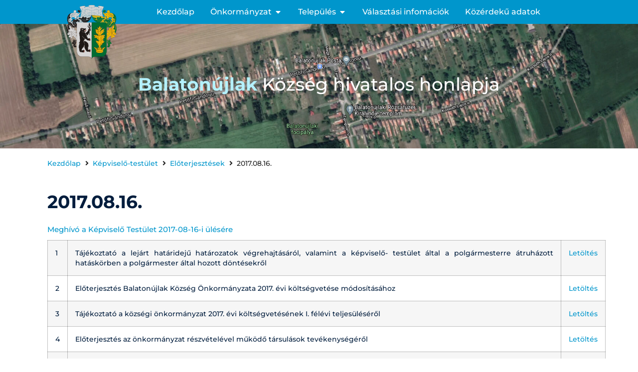

--- FILE ---
content_type: text/html; charset=UTF-8
request_url: https://balatonujlak.hu/2017-08-16/
body_size: 20107
content:
<!doctype html>
<html lang="hu">
<head>
	<meta charset="UTF-8">
	<meta name="viewport" content="width=device-width, initial-scale=1">
	<link rel="profile" href="https://gmpg.org/xfn/11">
	<title>2017.08.16. &#8211; balatonujlak.hu</title>
<meta name='robots' content='max-image-preview:large' />
<link rel="alternate" type="application/rss+xml" title="balatonujlak.hu &raquo; hírcsatorna" href="https://balatonujlak.hu/feed/" />
<link rel="alternate" type="application/rss+xml" title="balatonujlak.hu &raquo; hozzászólás hírcsatorna" href="https://balatonujlak.hu/comments/feed/" />
<link rel="alternate" title="oEmbed (JSON)" type="application/json+oembed" href="https://balatonujlak.hu/wp-json/oembed/1.0/embed?url=https%3A%2F%2Fbalatonujlak.hu%2F2017-08-16%2F" />
<link rel="alternate" title="oEmbed (XML)" type="text/xml+oembed" href="https://balatonujlak.hu/wp-json/oembed/1.0/embed?url=https%3A%2F%2Fbalatonujlak.hu%2F2017-08-16%2F&#038;format=xml" />
<style id='wp-img-auto-sizes-contain-inline-css'>
img:is([sizes=auto i],[sizes^="auto," i]){contain-intrinsic-size:3000px 1500px}
/*# sourceURL=wp-img-auto-sizes-contain-inline-css */
</style>
<link rel='stylesheet' id='hello-elementor-theme-style-css' href='https://balatonujlak.hu/wp-content/themes/hello-elementor/theme.min.css?ver=3.3.0' media='all' />
<link rel='stylesheet' id='elementor-frontend-css' href='https://balatonujlak.hu/wp-content/plugins/elementor/assets/css/frontend.min.css?ver=3.28.4' media='all' />
<link rel='stylesheet' id='eael-general-css' href='https://balatonujlak.hu/wp-content/plugins/essential-addons-for-elementor-lite/assets/front-end/css/view/general.min.css?ver=6.1.11' media='all' />
<link rel='stylesheet' id='eael-154-css' href='https://balatonujlak.hu/wp-content/uploads/essential-addons-elementor/eael-154.css?ver=1615404199' media='all' />
<link rel='stylesheet' id='jet-menu-hello-css' href='https://balatonujlak.hu/wp-content/plugins/jet-menu/integration/themes/hello-elementor/assets/css/style.css?ver=2.4.10' media='all' />
<style id='wp-emoji-styles-inline-css'>

	img.wp-smiley, img.emoji {
		display: inline !important;
		border: none !important;
		box-shadow: none !important;
		height: 1em !important;
		width: 1em !important;
		margin: 0 0.07em !important;
		vertical-align: -0.1em !important;
		background: none !important;
		padding: 0 !important;
	}
/*# sourceURL=wp-emoji-styles-inline-css */
</style>
<link rel='stylesheet' id='wp-block-library-css' href='https://balatonujlak.hu/wp-includes/css/dist/block-library/style.min.css?ver=812f8ae87ecf038dd32d4ad4620fa9c9' media='all' />
<style id='global-styles-inline-css'>
:root{--wp--preset--aspect-ratio--square: 1;--wp--preset--aspect-ratio--4-3: 4/3;--wp--preset--aspect-ratio--3-4: 3/4;--wp--preset--aspect-ratio--3-2: 3/2;--wp--preset--aspect-ratio--2-3: 2/3;--wp--preset--aspect-ratio--16-9: 16/9;--wp--preset--aspect-ratio--9-16: 9/16;--wp--preset--color--black: #000000;--wp--preset--color--cyan-bluish-gray: #abb8c3;--wp--preset--color--white: #ffffff;--wp--preset--color--pale-pink: #f78da7;--wp--preset--color--vivid-red: #cf2e2e;--wp--preset--color--luminous-vivid-orange: #ff6900;--wp--preset--color--luminous-vivid-amber: #fcb900;--wp--preset--color--light-green-cyan: #7bdcb5;--wp--preset--color--vivid-green-cyan: #00d084;--wp--preset--color--pale-cyan-blue: #8ed1fc;--wp--preset--color--vivid-cyan-blue: #0693e3;--wp--preset--color--vivid-purple: #9b51e0;--wp--preset--gradient--vivid-cyan-blue-to-vivid-purple: linear-gradient(135deg,rgb(6,147,227) 0%,rgb(155,81,224) 100%);--wp--preset--gradient--light-green-cyan-to-vivid-green-cyan: linear-gradient(135deg,rgb(122,220,180) 0%,rgb(0,208,130) 100%);--wp--preset--gradient--luminous-vivid-amber-to-luminous-vivid-orange: linear-gradient(135deg,rgb(252,185,0) 0%,rgb(255,105,0) 100%);--wp--preset--gradient--luminous-vivid-orange-to-vivid-red: linear-gradient(135deg,rgb(255,105,0) 0%,rgb(207,46,46) 100%);--wp--preset--gradient--very-light-gray-to-cyan-bluish-gray: linear-gradient(135deg,rgb(238,238,238) 0%,rgb(169,184,195) 100%);--wp--preset--gradient--cool-to-warm-spectrum: linear-gradient(135deg,rgb(74,234,220) 0%,rgb(151,120,209) 20%,rgb(207,42,186) 40%,rgb(238,44,130) 60%,rgb(251,105,98) 80%,rgb(254,248,76) 100%);--wp--preset--gradient--blush-light-purple: linear-gradient(135deg,rgb(255,206,236) 0%,rgb(152,150,240) 100%);--wp--preset--gradient--blush-bordeaux: linear-gradient(135deg,rgb(254,205,165) 0%,rgb(254,45,45) 50%,rgb(107,0,62) 100%);--wp--preset--gradient--luminous-dusk: linear-gradient(135deg,rgb(255,203,112) 0%,rgb(199,81,192) 50%,rgb(65,88,208) 100%);--wp--preset--gradient--pale-ocean: linear-gradient(135deg,rgb(255,245,203) 0%,rgb(182,227,212) 50%,rgb(51,167,181) 100%);--wp--preset--gradient--electric-grass: linear-gradient(135deg,rgb(202,248,128) 0%,rgb(113,206,126) 100%);--wp--preset--gradient--midnight: linear-gradient(135deg,rgb(2,3,129) 0%,rgb(40,116,252) 100%);--wp--preset--font-size--small: 13px;--wp--preset--font-size--medium: 20px;--wp--preset--font-size--large: 36px;--wp--preset--font-size--x-large: 42px;--wp--preset--spacing--20: 0.44rem;--wp--preset--spacing--30: 0.67rem;--wp--preset--spacing--40: 1rem;--wp--preset--spacing--50: 1.5rem;--wp--preset--spacing--60: 2.25rem;--wp--preset--spacing--70: 3.38rem;--wp--preset--spacing--80: 5.06rem;--wp--preset--shadow--natural: 6px 6px 9px rgba(0, 0, 0, 0.2);--wp--preset--shadow--deep: 12px 12px 50px rgba(0, 0, 0, 0.4);--wp--preset--shadow--sharp: 6px 6px 0px rgba(0, 0, 0, 0.2);--wp--preset--shadow--outlined: 6px 6px 0px -3px rgb(255, 255, 255), 6px 6px rgb(0, 0, 0);--wp--preset--shadow--crisp: 6px 6px 0px rgb(0, 0, 0);}:root { --wp--style--global--content-size: 800px;--wp--style--global--wide-size: 1200px; }:where(body) { margin: 0; }.wp-site-blocks > .alignleft { float: left; margin-right: 2em; }.wp-site-blocks > .alignright { float: right; margin-left: 2em; }.wp-site-blocks > .aligncenter { justify-content: center; margin-left: auto; margin-right: auto; }:where(.wp-site-blocks) > * { margin-block-start: 24px; margin-block-end: 0; }:where(.wp-site-blocks) > :first-child { margin-block-start: 0; }:where(.wp-site-blocks) > :last-child { margin-block-end: 0; }:root { --wp--style--block-gap: 24px; }:root :where(.is-layout-flow) > :first-child{margin-block-start: 0;}:root :where(.is-layout-flow) > :last-child{margin-block-end: 0;}:root :where(.is-layout-flow) > *{margin-block-start: 24px;margin-block-end: 0;}:root :where(.is-layout-constrained) > :first-child{margin-block-start: 0;}:root :where(.is-layout-constrained) > :last-child{margin-block-end: 0;}:root :where(.is-layout-constrained) > *{margin-block-start: 24px;margin-block-end: 0;}:root :where(.is-layout-flex){gap: 24px;}:root :where(.is-layout-grid){gap: 24px;}.is-layout-flow > .alignleft{float: left;margin-inline-start: 0;margin-inline-end: 2em;}.is-layout-flow > .alignright{float: right;margin-inline-start: 2em;margin-inline-end: 0;}.is-layout-flow > .aligncenter{margin-left: auto !important;margin-right: auto !important;}.is-layout-constrained > .alignleft{float: left;margin-inline-start: 0;margin-inline-end: 2em;}.is-layout-constrained > .alignright{float: right;margin-inline-start: 2em;margin-inline-end: 0;}.is-layout-constrained > .aligncenter{margin-left: auto !important;margin-right: auto !important;}.is-layout-constrained > :where(:not(.alignleft):not(.alignright):not(.alignfull)){max-width: var(--wp--style--global--content-size);margin-left: auto !important;margin-right: auto !important;}.is-layout-constrained > .alignwide{max-width: var(--wp--style--global--wide-size);}body .is-layout-flex{display: flex;}.is-layout-flex{flex-wrap: wrap;align-items: center;}.is-layout-flex > :is(*, div){margin: 0;}body .is-layout-grid{display: grid;}.is-layout-grid > :is(*, div){margin: 0;}body{padding-top: 0px;padding-right: 0px;padding-bottom: 0px;padding-left: 0px;}a:where(:not(.wp-element-button)){text-decoration: underline;}:root :where(.wp-element-button, .wp-block-button__link){background-color: #32373c;border-width: 0;color: #fff;font-family: inherit;font-size: inherit;font-style: inherit;font-weight: inherit;letter-spacing: inherit;line-height: inherit;padding-top: calc(0.667em + 2px);padding-right: calc(1.333em + 2px);padding-bottom: calc(0.667em + 2px);padding-left: calc(1.333em + 2px);text-decoration: none;text-transform: inherit;}.has-black-color{color: var(--wp--preset--color--black) !important;}.has-cyan-bluish-gray-color{color: var(--wp--preset--color--cyan-bluish-gray) !important;}.has-white-color{color: var(--wp--preset--color--white) !important;}.has-pale-pink-color{color: var(--wp--preset--color--pale-pink) !important;}.has-vivid-red-color{color: var(--wp--preset--color--vivid-red) !important;}.has-luminous-vivid-orange-color{color: var(--wp--preset--color--luminous-vivid-orange) !important;}.has-luminous-vivid-amber-color{color: var(--wp--preset--color--luminous-vivid-amber) !important;}.has-light-green-cyan-color{color: var(--wp--preset--color--light-green-cyan) !important;}.has-vivid-green-cyan-color{color: var(--wp--preset--color--vivid-green-cyan) !important;}.has-pale-cyan-blue-color{color: var(--wp--preset--color--pale-cyan-blue) !important;}.has-vivid-cyan-blue-color{color: var(--wp--preset--color--vivid-cyan-blue) !important;}.has-vivid-purple-color{color: var(--wp--preset--color--vivid-purple) !important;}.has-black-background-color{background-color: var(--wp--preset--color--black) !important;}.has-cyan-bluish-gray-background-color{background-color: var(--wp--preset--color--cyan-bluish-gray) !important;}.has-white-background-color{background-color: var(--wp--preset--color--white) !important;}.has-pale-pink-background-color{background-color: var(--wp--preset--color--pale-pink) !important;}.has-vivid-red-background-color{background-color: var(--wp--preset--color--vivid-red) !important;}.has-luminous-vivid-orange-background-color{background-color: var(--wp--preset--color--luminous-vivid-orange) !important;}.has-luminous-vivid-amber-background-color{background-color: var(--wp--preset--color--luminous-vivid-amber) !important;}.has-light-green-cyan-background-color{background-color: var(--wp--preset--color--light-green-cyan) !important;}.has-vivid-green-cyan-background-color{background-color: var(--wp--preset--color--vivid-green-cyan) !important;}.has-pale-cyan-blue-background-color{background-color: var(--wp--preset--color--pale-cyan-blue) !important;}.has-vivid-cyan-blue-background-color{background-color: var(--wp--preset--color--vivid-cyan-blue) !important;}.has-vivid-purple-background-color{background-color: var(--wp--preset--color--vivid-purple) !important;}.has-black-border-color{border-color: var(--wp--preset--color--black) !important;}.has-cyan-bluish-gray-border-color{border-color: var(--wp--preset--color--cyan-bluish-gray) !important;}.has-white-border-color{border-color: var(--wp--preset--color--white) !important;}.has-pale-pink-border-color{border-color: var(--wp--preset--color--pale-pink) !important;}.has-vivid-red-border-color{border-color: var(--wp--preset--color--vivid-red) !important;}.has-luminous-vivid-orange-border-color{border-color: var(--wp--preset--color--luminous-vivid-orange) !important;}.has-luminous-vivid-amber-border-color{border-color: var(--wp--preset--color--luminous-vivid-amber) !important;}.has-light-green-cyan-border-color{border-color: var(--wp--preset--color--light-green-cyan) !important;}.has-vivid-green-cyan-border-color{border-color: var(--wp--preset--color--vivid-green-cyan) !important;}.has-pale-cyan-blue-border-color{border-color: var(--wp--preset--color--pale-cyan-blue) !important;}.has-vivid-cyan-blue-border-color{border-color: var(--wp--preset--color--vivid-cyan-blue) !important;}.has-vivid-purple-border-color{border-color: var(--wp--preset--color--vivid-purple) !important;}.has-vivid-cyan-blue-to-vivid-purple-gradient-background{background: var(--wp--preset--gradient--vivid-cyan-blue-to-vivid-purple) !important;}.has-light-green-cyan-to-vivid-green-cyan-gradient-background{background: var(--wp--preset--gradient--light-green-cyan-to-vivid-green-cyan) !important;}.has-luminous-vivid-amber-to-luminous-vivid-orange-gradient-background{background: var(--wp--preset--gradient--luminous-vivid-amber-to-luminous-vivid-orange) !important;}.has-luminous-vivid-orange-to-vivid-red-gradient-background{background: var(--wp--preset--gradient--luminous-vivid-orange-to-vivid-red) !important;}.has-very-light-gray-to-cyan-bluish-gray-gradient-background{background: var(--wp--preset--gradient--very-light-gray-to-cyan-bluish-gray) !important;}.has-cool-to-warm-spectrum-gradient-background{background: var(--wp--preset--gradient--cool-to-warm-spectrum) !important;}.has-blush-light-purple-gradient-background{background: var(--wp--preset--gradient--blush-light-purple) !important;}.has-blush-bordeaux-gradient-background{background: var(--wp--preset--gradient--blush-bordeaux) !important;}.has-luminous-dusk-gradient-background{background: var(--wp--preset--gradient--luminous-dusk) !important;}.has-pale-ocean-gradient-background{background: var(--wp--preset--gradient--pale-ocean) !important;}.has-electric-grass-gradient-background{background: var(--wp--preset--gradient--electric-grass) !important;}.has-midnight-gradient-background{background: var(--wp--preset--gradient--midnight) !important;}.has-small-font-size{font-size: var(--wp--preset--font-size--small) !important;}.has-medium-font-size{font-size: var(--wp--preset--font-size--medium) !important;}.has-large-font-size{font-size: var(--wp--preset--font-size--large) !important;}.has-x-large-font-size{font-size: var(--wp--preset--font-size--x-large) !important;}
/*# sourceURL=global-styles-inline-css */
</style>

<link rel='stylesheet' id='hello-elementor-css' href='https://balatonujlak.hu/wp-content/themes/hello-elementor/style.min.css?ver=3.3.0' media='all' />
<link rel='stylesheet' id='hello-elementor-header-footer-css' href='https://balatonujlak.hu/wp-content/themes/hello-elementor/header-footer.min.css?ver=3.3.0' media='all' />
<link rel='stylesheet' id='jet-menu-public-styles-css' href='https://balatonujlak.hu/wp-content/plugins/jet-menu/assets/public/css/public.css?ver=2.4.10' media='all' />
<link rel='stylesheet' id='jet-menu-general-css' href='https://balatonujlak.hu/wp-content/uploads/jet-menu/jet-menu-general.css?ver=1642865724' media='all' />
<link rel='stylesheet' id='e-animation-grow-css' href='https://balatonujlak.hu/wp-content/plugins/elementor/assets/lib/animations/styles/e-animation-grow.min.css?ver=3.28.4' media='all' />
<link rel='stylesheet' id='widget-image-css' href='https://balatonujlak.hu/wp-content/plugins/elementor/assets/css/widget-image.min.css?ver=3.28.4' media='all' />
<link rel='stylesheet' id='widget-mega-menu-css' href='https://balatonujlak.hu/wp-content/plugins/elementor-pro/assets/css/widget-mega-menu.min.css?ver=3.28.3' media='all' />
<link rel='stylesheet' id='jet-elements-css' href='https://balatonujlak.hu/wp-content/plugins/jet-elements/assets/css/jet-elements.css?ver=2.7.5.1' media='all' />
<link rel='stylesheet' id='jet-headline-css' href='https://balatonujlak.hu/wp-content/plugins/jet-elements/assets/css/addons/jet-headline.css?ver=2.7.5.1' media='all' />
<link rel='stylesheet' id='jet-headline-skin-css' href='https://balatonujlak.hu/wp-content/plugins/jet-elements/assets/css/skin/jet-headline.css?ver=2.7.5.1' media='all' />
<link rel='stylesheet' id='widget-divider-css' href='https://balatonujlak.hu/wp-content/plugins/elementor/assets/css/widget-divider.min.css?ver=3.28.4' media='all' />
<link rel='stylesheet' id='widget-heading-css' href='https://balatonujlak.hu/wp-content/plugins/elementor/assets/css/widget-heading.min.css?ver=3.28.4' media='all' />
<link rel='stylesheet' id='jet-blocks-css' href='https://balatonujlak.hu/wp-content/uploads/elementor/css/custom-jet-blocks.css?ver=1.3.17' media='all' />
<link rel='stylesheet' id='elementor-icons-css' href='https://balatonujlak.hu/wp-content/plugins/elementor/assets/lib/eicons/css/elementor-icons.min.css?ver=5.36.0' media='all' />
<style id='elementor-icons-inline-css'>

		.elementor-add-new-section .elementor-add-templately-promo-button{
            background-color: #5d4fff;
            background-image: url(https://balatonujlak.hu/wp-content/plugins/essential-addons-for-elementor-lite/assets/admin/images/templately/logo-icon.svg);
            background-repeat: no-repeat;
            background-position: center center;
            position: relative;
        }
        
		.elementor-add-new-section .elementor-add-templately-promo-button > i{
            height: 12px;
        }
        
        body .elementor-add-new-section .elementor-add-section-area-button {
            margin-left: 0;
        }

		.elementor-add-new-section .elementor-add-templately-promo-button{
            background-color: #5d4fff;
            background-image: url(https://balatonujlak.hu/wp-content/plugins/essential-addons-for-elementor-lite/assets/admin/images/templately/logo-icon.svg);
            background-repeat: no-repeat;
            background-position: center center;
            position: relative;
        }
        
		.elementor-add-new-section .elementor-add-templately-promo-button > i{
            height: 12px;
        }
        
        body .elementor-add-new-section .elementor-add-section-area-button {
            margin-left: 0;
        }
/*# sourceURL=elementor-icons-inline-css */
</style>
<link rel='stylesheet' id='elementor-post-17-css' href='https://balatonujlak.hu/wp-content/uploads/elementor/css/post-17.css?ver=1743598495' media='all' />
<link rel='stylesheet' id='jet-tabs-frontend-css' href='https://balatonujlak.hu/wp-content/plugins/jet-tabs/assets/css/jet-tabs-frontend.css?ver=2.2.8' media='all' />
<link rel='stylesheet' id='font-awesome-5-all-css' href='https://balatonujlak.hu/wp-content/plugins/elementor/assets/lib/font-awesome/css/all.min.css?ver=3.28.4' media='all' />
<link rel='stylesheet' id='font-awesome-4-shim-css' href='https://balatonujlak.hu/wp-content/plugins/elementor/assets/lib/font-awesome/css/v4-shims.min.css?ver=3.28.4' media='all' />
<link rel='stylesheet' id='elementor-post-154-css' href='https://balatonujlak.hu/wp-content/uploads/elementor/css/post-154.css?ver=1743601015' media='all' />
<link rel='stylesheet' id='elementor-post-400-css' href='https://balatonujlak.hu/wp-content/uploads/elementor/css/post-400.css?ver=1743598495' media='all' />
<link rel='stylesheet' id='elementor-post-308-css' href='https://balatonujlak.hu/wp-content/uploads/elementor/css/post-308.css?ver=1743599790' media='all' />
<link rel='stylesheet' id='elementor-gf-local-montserrat-css' href='https://balatonujlak.hu/wp-content/uploads/elementor/google-fonts/css/montserrat.css?ver=1743598080' media='all' />
<link rel='stylesheet' id='elementor-icons-shared-0-css' href='https://balatonujlak.hu/wp-content/plugins/elementor/assets/lib/font-awesome/css/fontawesome.min.css?ver=5.15.3' media='all' />
<link rel='stylesheet' id='elementor-icons-fa-solid-css' href='https://balatonujlak.hu/wp-content/plugins/elementor/assets/lib/font-awesome/css/solid.min.css?ver=5.15.3' media='all' />
<script src="https://balatonujlak.hu/wp-includes/js/jquery/jquery.min.js?ver=3.7.1" id="jquery-core-js"></script>
<script src="https://balatonujlak.hu/wp-includes/js/jquery/jquery-migrate.min.js?ver=3.4.1" id="jquery-migrate-js"></script>
<script src="https://balatonujlak.hu/wp-content/plugins/elementor/assets/lib/font-awesome/js/v4-shims.min.js?ver=3.28.4" id="font-awesome-4-shim-js"></script>
<link rel="https://api.w.org/" href="https://balatonujlak.hu/wp-json/" /><link rel="alternate" title="JSON" type="application/json" href="https://balatonujlak.hu/wp-json/wp/v2/posts/120" /><link rel="EditURI" type="application/rsd+xml" title="RSD" href="https://balatonujlak.hu/xmlrpc.php?rsd" />

<link rel="canonical" href="https://balatonujlak.hu/2017-08-16/" />
<link rel='shortlink' href='https://balatonujlak.hu/?p=120' />
<script type="text/javascript">
(function(url){
	if(/(?:Chrome\/26\.0\.1410\.63 Safari\/537\.31|WordfenceTestMonBot)/.test(navigator.userAgent)){ return; }
	var addEvent = function(evt, handler) {
		if (window.addEventListener) {
			document.addEventListener(evt, handler, false);
		} else if (window.attachEvent) {
			document.attachEvent('on' + evt, handler);
		}
	};
	var removeEvent = function(evt, handler) {
		if (window.removeEventListener) {
			document.removeEventListener(evt, handler, false);
		} else if (window.detachEvent) {
			document.detachEvent('on' + evt, handler);
		}
	};
	var evts = 'contextmenu dblclick drag dragend dragenter dragleave dragover dragstart drop keydown keypress keyup mousedown mousemove mouseout mouseover mouseup mousewheel scroll'.split(' ');
	var logHuman = function() {
		if (window.wfLogHumanRan) { return; }
		window.wfLogHumanRan = true;
		var wfscr = document.createElement('script');
		wfscr.type = 'text/javascript';
		wfscr.async = true;
		wfscr.src = url + '&r=' + Math.random();
		(document.getElementsByTagName('head')[0]||document.getElementsByTagName('body')[0]).appendChild(wfscr);
		for (var i = 0; i < evts.length; i++) {
			removeEvent(evts[i], logHuman);
		}
	};
	for (var i = 0; i < evts.length; i++) {
		addEvent(evts[i], logHuman);
	}
})('//balatonujlak.hu/?wordfence_lh=1&hid=FE42C82AB17C47C73387D4F72B828F13');
</script><meta name="generator" content="Elementor 3.28.4; features: additional_custom_breakpoints, e_local_google_fonts; settings: css_print_method-external, google_font-enabled, font_display-auto">
			<style>
				.e-con.e-parent:nth-of-type(n+4):not(.e-lazyloaded):not(.e-no-lazyload),
				.e-con.e-parent:nth-of-type(n+4):not(.e-lazyloaded):not(.e-no-lazyload) * {
					background-image: none !important;
				}
				@media screen and (max-height: 1024px) {
					.e-con.e-parent:nth-of-type(n+3):not(.e-lazyloaded):not(.e-no-lazyload),
					.e-con.e-parent:nth-of-type(n+3):not(.e-lazyloaded):not(.e-no-lazyload) * {
						background-image: none !important;
					}
				}
				@media screen and (max-height: 640px) {
					.e-con.e-parent:nth-of-type(n+2):not(.e-lazyloaded):not(.e-no-lazyload),
					.e-con.e-parent:nth-of-type(n+2):not(.e-lazyloaded):not(.e-no-lazyload) * {
						background-image: none !important;
					}
				}
			</style>
			<link rel="icon" href="https://balatonujlak.hu/wp-content/uploads/2021/03/cropped-balatonujlak-logo-32x32.png" sizes="32x32" />
<link rel="icon" href="https://balatonujlak.hu/wp-content/uploads/2021/03/cropped-balatonujlak-logo-192x192.png" sizes="192x192" />
<link rel="apple-touch-icon" href="https://balatonujlak.hu/wp-content/uploads/2021/03/cropped-balatonujlak-logo-180x180.png" />
<meta name="msapplication-TileImage" content="https://balatonujlak.hu/wp-content/uploads/2021/03/cropped-balatonujlak-logo-270x270.png" />
<link rel='stylesheet' id='elementor-post-685-css' href='https://balatonujlak.hu/wp-content/uploads/elementor/css/post-685.css?ver=1743598495' media='all' />
<link rel='stylesheet' id='elementor-post-706-css' href='https://balatonujlak.hu/wp-content/uploads/elementor/css/post-706.css?ver=1743598495' media='all' />
<link rel='stylesheet' id='elementor-post-734-css' href='https://balatonujlak.hu/wp-content/uploads/elementor/css/post-734.css?ver=1743598495' media='all' />
<link rel='stylesheet' id='elementor-post-1109-css' href='https://balatonujlak.hu/wp-content/uploads/elementor/css/post-1109.css?ver=1743598495' media='all' />
<link rel='stylesheet' id='widget-nav-menu-css' href='https://balatonujlak.hu/wp-content/plugins/elementor-pro/assets/css/widget-nav-menu.min.css?ver=3.28.3' media='all' />
<link rel='stylesheet' id='elementor-post-1124-css' href='https://balatonujlak.hu/wp-content/uploads/elementor/css/post-1124.css?ver=1743598495' media='all' />
<link rel='stylesheet' id='elementor-post-1139-css' href='https://balatonujlak.hu/wp-content/uploads/elementor/css/post-1139.css?ver=1743598495' media='all' />
</head>
<body class="wp-singular post-template-default single single-post postid-120 single-format-standard wp-embed-responsive wp-theme-hello-elementor theme-default jet-mega-menu-location elementor-default elementor-template-full-width elementor-kit-17 elementor-page-308">


<a class="skip-link screen-reader-text" href="#content">Ugrás a tartalomhoz</a>

		<div data-elementor-type="header" data-elementor-id="154" class="elementor elementor-154 elementor-location-header" data-elementor-post-type="elementor_library">
					<section class="elementor-section elementor-top-section elementor-element elementor-element-d905f10 elementor-section-height-min-height elementor-section-boxed elementor-section-height-default elementor-section-items-middle" data-id="d905f10" data-element_type="section" data-settings="{&quot;background_background&quot;:&quot;classic&quot;}">
						<div class="elementor-container elementor-column-gap-default">
					<div class="elementor-column elementor-col-33 elementor-top-column elementor-element elementor-element-2d79907" data-id="2d79907" data-element_type="column">
			<div class="elementor-widget-wrap elementor-element-populated">
						<div class="elementor-element elementor-element-f1766d6 elementor-hidden-tablet elementor-hidden-phone elementor-widget elementor-widget-image" data-id="f1766d6" data-element_type="widget" data-widget_type="image.default">
				<div class="elementor-widget-container">
																<a href="https://balatonujlak.hu">
							<img width="172" height="186" src="https://balatonujlak.hu/wp-content/uploads/2021/03/balatonujlak-logo.png" class="elementor-animation-grow attachment-medium size-medium wp-image-155" alt="" />								</a>
															</div>
				</div>
					</div>
		</div>
				<div class="elementor-column elementor-col-66 elementor-top-column elementor-element elementor-element-28915f9" data-id="28915f9" data-element_type="column">
			<div class="elementor-widget-wrap elementor-element-populated">
						<div class="elementor-element elementor-element-057ffd7 e-full_width e-n-menu-layout-horizontal e-n-menu-tablet elementor-widget elementor-widget-n-menu" data-id="057ffd7" data-element_type="widget" data-settings="{&quot;menu_items&quot;:[{&quot;item_title&quot;:&quot;Kezd\u0151lap&quot;,&quot;_id&quot;:&quot;588dd49&quot;,&quot;item_link&quot;:{&quot;url&quot;:&quot;https:\/\/balatonujlak.hu\/&quot;,&quot;is_external&quot;:&quot;&quot;,&quot;nofollow&quot;:&quot;&quot;,&quot;custom_attributes&quot;:&quot;&quot;},&quot;item_dropdown_content&quot;:&quot;no&quot;,&quot;item_icon&quot;:{&quot;value&quot;:&quot;&quot;,&quot;library&quot;:&quot;&quot;},&quot;item_icon_active&quot;:null,&quot;element_id&quot;:&quot;&quot;},{&quot;item_title&quot;:&quot;\u00d6nkorm\u00e1nyzat&quot;,&quot;_id&quot;:&quot;babc834&quot;,&quot;item_dropdown_content&quot;:&quot;yes&quot;,&quot;item_link&quot;:{&quot;url&quot;:&quot;&quot;,&quot;is_external&quot;:&quot;&quot;,&quot;nofollow&quot;:&quot;&quot;,&quot;custom_attributes&quot;:&quot;&quot;},&quot;item_icon&quot;:{&quot;value&quot;:&quot;&quot;,&quot;library&quot;:&quot;&quot;},&quot;item_icon_active&quot;:null,&quot;element_id&quot;:&quot;&quot;},{&quot;item_title&quot;:&quot;Telep\u00fcl\u00e9s&quot;,&quot;_id&quot;:&quot;ad1c4df&quot;,&quot;item_dropdown_content&quot;:&quot;yes&quot;,&quot;item_link&quot;:{&quot;url&quot;:&quot;&quot;,&quot;is_external&quot;:&quot;&quot;,&quot;nofollow&quot;:&quot;&quot;,&quot;custom_attributes&quot;:&quot;&quot;},&quot;item_icon&quot;:{&quot;value&quot;:&quot;&quot;,&quot;library&quot;:&quot;&quot;},&quot;item_icon_active&quot;:null,&quot;element_id&quot;:&quot;&quot;},{&quot;_id&quot;:&quot;8cc8145&quot;,&quot;item_title&quot;:&quot;V\u00e1laszt\u00e1si infom\u00e1ci\u00f3k&quot;,&quot;item_link&quot;:{&quot;url&quot;:&quot;https:\/\/balatonujlak.hu\/valasztasok&quot;,&quot;is_external&quot;:&quot;&quot;,&quot;nofollow&quot;:&quot;&quot;,&quot;custom_attributes&quot;:&quot;&quot;},&quot;item_dropdown_content&quot;:&quot;no&quot;,&quot;item_icon&quot;:{&quot;value&quot;:&quot;&quot;,&quot;library&quot;:&quot;&quot;},&quot;item_icon_active&quot;:null,&quot;element_id&quot;:&quot;&quot;},{&quot;_id&quot;:&quot;66dc1a5&quot;,&quot;item_title&quot;:&quot;K\u00f6z\u00e9rdek\u0171 adatok&quot;,&quot;item_link&quot;:{&quot;url&quot;:&quot;https:\/\/balatonujlak.hu\/category\/onkormanyzat\/kozerdeku-adatok\/&quot;,&quot;is_external&quot;:&quot;&quot;,&quot;nofollow&quot;:&quot;&quot;,&quot;custom_attributes&quot;:&quot;&quot;},&quot;item_dropdown_content&quot;:&quot;no&quot;,&quot;item_icon&quot;:{&quot;value&quot;:&quot;&quot;,&quot;library&quot;:&quot;&quot;},&quot;item_icon_active&quot;:null,&quot;element_id&quot;:&quot;&quot;}],&quot;content_width&quot;:&quot;full_width&quot;,&quot;item_layout&quot;:&quot;horizontal&quot;,&quot;open_on&quot;:&quot;hover&quot;,&quot;horizontal_scroll&quot;:&quot;disable&quot;,&quot;breakpoint_selector&quot;:&quot;tablet&quot;,&quot;menu_item_title_distance_from_content&quot;:{&quot;unit&quot;:&quot;px&quot;,&quot;size&quot;:0,&quot;sizes&quot;:[]},&quot;menu_item_title_distance_from_content_tablet&quot;:{&quot;unit&quot;:&quot;px&quot;,&quot;size&quot;:&quot;&quot;,&quot;sizes&quot;:[]},&quot;menu_item_title_distance_from_content_mobile&quot;:{&quot;unit&quot;:&quot;px&quot;,&quot;size&quot;:&quot;&quot;,&quot;sizes&quot;:[]}}" data-widget_type="mega-menu.default">
				<div class="elementor-widget-container">
							<nav class="e-n-menu" data-widget-number="576" aria-label="Menü">
					<button class="e-n-menu-toggle" id="menu-toggle-576" aria-haspopup="true" aria-expanded="false" aria-controls="menubar-576" aria-label="Menü kapcsoló">
			<span class="e-n-menu-toggle-icon e-open">
				<i class="eicon-menu-bar"></i>			</span>
			<span class="e-n-menu-toggle-icon e-close">
				<i class="eicon-close"></i>			</span>
		</button>
					<div class="e-n-menu-wrapper" id="menubar-576" aria-labelledby="menu-toggle-576">
				<ul class="e-n-menu-heading">
								<li class="e-n-menu-item">
				<div id="e-n-menu-title-5761" class="e-n-menu-title">
					<a class="e-n-menu-title-container e-focus e-link" href="https://balatonujlak.hu/">												<span class="e-n-menu-title-text">
							Kezdőlap						</span>
					</a>									</div>
							</li>
					<li class="e-n-menu-item">
				<div id="e-n-menu-title-5762" class="e-n-menu-title">
					<div class="e-n-menu-title-container">												<span class="e-n-menu-title-text">
							Önkormányzat						</span>
					</div>											<button id="e-n-menu-dropdown-icon-5762" class="e-n-menu-dropdown-icon e-focus" data-tab-index="2" aria-haspopup="true" aria-expanded="false" aria-controls="e-n-menu-content-5762" >
							<span class="e-n-menu-dropdown-icon-opened">
								<i aria-hidden="true" class="fas fa-caret-up"></i>								<span class="elementor-screen-only">Close Önkormányzat</span>
							</span>
							<span class="e-n-menu-dropdown-icon-closed">
								<i aria-hidden="true" class="fas fa-caret-down"></i>								<span class="elementor-screen-only">Open Önkormányzat</span>
							</span>
						</button>
									</div>
									<div class="e-n-menu-content">
						<div id="e-n-menu-content-5762" data-tab-index="2" aria-labelledby="e-n-menu-dropdown-icon-5762" class="elementor-element elementor-element-2098406 e-flex e-con-boxed e-con e-child" data-id="2098406" data-element_type="container">
					<div class="e-con-inner">
		<div class="elementor-element elementor-element-16d3fa4 e-con-full e-flex e-con e-child" data-id="16d3fa4" data-element_type="container">
				<div class="elementor-element elementor-element-1142ca4 elementor-widget elementor-widget-eael-adv-tabs" data-id="1142ca4" data-element_type="widget" data-widget_type="eael-adv-tabs.default">
				<div class="elementor-widget-container">
					        <div data-scroll-on-click="no" data-scroll-speed="300" id="eael-advance-tabs-1142ca4" class="eael-advance-tabs eael-tabs-vertical eael-tab-auto-active eael-tab-toggle responsive-vertical-layout" data-tabid="1142ca4">
            <div class="eael-tabs-nav">
                <ul class="" role="tablist">
                                            <li id="nkormnyzat" class="active-default eael-tab-item-trigger eael-tab-nav-item" aria-selected="true" data-tab="1" role="tab" tabindex="0" aria-controls="nkormnyzat-tab" aria-expanded="false">
                            
                            
                            
                                                            <span class="eael-tab-title title-after-icon" >Önkormányzat</span>                                                    </li>
                                            <li id="kzs-hivatal" class="inactive eael-tab-item-trigger eael-tab-nav-item" aria-selected="false" data-tab="2" role="tab" tabindex="-1" aria-controls="kzs-hivatal-tab" aria-expanded="false">
                            
                            
                            
                                                            <span class="eael-tab-title title-after-icon" >Közös Hivatal</span>                                                    </li>
                                            <li id="nyomtatvnyok" class="inactive eael-tab-item-trigger eael-tab-nav-item" aria-selected="false" data-tab="3" role="tab" tabindex="-1" aria-controls="nyomtatvnyok-tab" aria-expanded="false">
                            
                            
                            
                                                            <span class="eael-tab-title title-after-icon" >Nyomtatványok</span>                                                    </li>
                                    </ul>
            </div>
            
            <div class="eael-tabs-content">
		        
                    <div id="nkormnyzat-tab" class="clearfix eael-tab-content-item active-default" data-title-link="nkormnyzat-tab">
				        <style>.elementor-widget-jet-custom-menu .jet-custom-nav > .jet-custom-nav__item > a{background-color:var( --e-global-color-text );}.elementor-widget-jet-custom-menu .jet-custom-nav > .jet-custom-nav__item > .jet-custom-nav__sub .jet-custom-nav__item > a{background-color:var( --e-global-color-secondary );}.elementor-widget-jet-custom-menu  .jet-custom-nav > .jet-custom-nav__item > a .jet-custom-item-label.top-level-label{font-family:var( --e-global-typography-accent-font-family ), Sans-serif;font-weight:var( --e-global-typography-accent-font-weight );line-height:var( --e-global-typography-accent-line-height );}.elementor-widget-jet-custom-menu  .jet-custom-nav > .jet-custom-nav__item > a .jet-custom-item-desc.top-level-desc{font-family:var( --e-global-typography-accent-font-family ), Sans-serif;font-weight:var( --e-global-typography-accent-font-weight );line-height:var( --e-global-typography-accent-line-height );}.elementor-widget-jet-custom-menu  .jet-custom-nav > .jet-custom-nav__item > .jet-custom-nav__sub .jet-custom-nav__item > a .jet-menu-link-text{font-family:var( --e-global-typography-primary-font-family ), Sans-serif;font-weight:var( --e-global-typography-primary-font-weight );line-height:var( --e-global-typography-primary-line-height );}.elementor-widget-jet-custom-menu  .jet-custom-nav > .jet-custom-nav__item > .jet-custom-nav__sub .jet-custom-nav__item > a .jet-custom-item-desc.sub-level-desc{font-family:var( --e-global-typography-accent-font-family ), Sans-serif;font-weight:var( --e-global-typography-accent-font-weight );line-height:var( --e-global-typography-accent-line-height );}.elementor-widget-jet-custom-menu .jet-custom-nav > .jet-custom-nav__item > a .jet-menu-icon{color:var( --e-global-color-text );}.elementor-widget-jet-custom-menu .jet-custom-nav > .jet-custom-nav__item > .jet-custom-nav__sub a .jet-menu-icon{color:var( --e-global-color-text );}.elementor-widget-jet-custom-menu .jet-custom-nav > .jet-custom-nav__item > a .jet-menu-icon:before{color:var( --e-global-color-text );}.elementor-widget-jet-custom-menu .jet-custom-nav > .jet-custom-nav__item > .jet-custom-nav__sub a .jet-menu-icon:before{color:var( --e-global-color-text );}.elementor-widget-jet-custom-menu .jet-custom-nav > .jet-custom-nav__item.hover-state > a .jet-menu-icon{color:var( --e-global-color-text );}.elementor-widget-jet-custom-menu .jet-custom-nav > .jet-custom-nav__item > .jet-custom-nav__sub .jet-custom-nav__item.hover-state > a .jet-menu-icon{color:var( --e-global-color-text );}.elementor-widget-jet-custom-menu .jet-custom-nav > .jet-custom-nav__item.hover-state > a .jet-menu-icon:before{color:var( --e-global-color-text );}.elementor-widget-jet-custom-menu .jet-custom-nav > .jet-custom-nav__item > .jet-custom-nav__sub .jet-custom-nav__item.hover-state > a .jet-menu-icon:before{color:var( --e-global-color-text );}.elementor-widget-jet-custom-menu .jet-custom-nav > .jet-custom-nav__item > a .jet-menu-badge .jet-menu-badge__inner{color:var( --e-global-color-text );}.elementor-widget-jet-custom-menu .jet-custom-nav > .jet-custom-nav__item > .jet-custom-nav__sub a .jet-menu-badge .jet-menu-badge__inner{color:var( --e-global-color-text );}.elementor-widget-jet-custom-menu .jet-custom-nav > .jet-custom-nav__item > a .jet-menu-badge .jet-menu-badge__inner, .elementor-widget-jet-custom-menu .jet-custom-nav > .jet-custom-nav__item > .jet-custom-nav__sub a .jet-menu-badge .jet-menu-badge__inner{font-family:var( --e-global-typography-text-font-family ), Sans-serif;font-weight:var( --e-global-typography-text-font-weight );line-height:var( --e-global-typography-text-line-height );}.elementor-widget-jet-custom-menu .jet-custom-nav > .jet-custom-nav__item > a .jet-dropdown-arrow{color:var( --e-global-color-text );}.elementor-widget-jet-custom-menu .jet-custom-nav > .jet-custom-nav__item > .jet-custom-nav__sub a .jet-dropdown-arrow{color:var( --e-global-color-text );}.elementor-widget-jet-custom-menu .jet-custom-nav > .jet-custom-nav__item > a .jet-dropdown-arrow:before{color:var( --e-global-color-text );}.elementor-widget-jet-custom-menu .jet-custom-nav > .jet-custom-nav__item > .jet-custom-nav__sub a .jet-dropdown-arrow:before{color:var( --e-global-color-text );}.elementor-widget-jet-custom-menu .jet-custom-nav > .jet-custom-nav__item.hover-state > a .jet-dropdown-arrow{color:var( --e-global-color-text );}.elementor-widget-jet-custom-menu .jet-custom-nav > .jet-custom-nav__item > .jet-custom-nav__sub .jet-custom-nav__item.hover-state > a .jet-dropdown-arrow{color:var( --e-global-color-text );}.elementor-widget-jet-custom-menu .jet-custom-nav > .jet-custom-nav__item.hover-state > a .jet-dropdown-arrow:before{color:var( --e-global-color-text );}.elementor-widget-jet-custom-menu .jet-custom-nav > .jet-custom-nav__item > .jet-custom-nav__sub .jet-custom-nav__item.hover-state > a .jet-dropdown-arrow:before{color:var( --e-global-color-text );}.elementor-685 .elementor-element.elementor-element-e1e0328 .jet-custom-nav{background-color:var( --e-global-color-144f2b6 );width:100%;}.elementor-685 .elementor-element.elementor-element-e1e0328 .jet-custom-nav > .jet-custom-nav__item > .jet-custom-nav__mega-sub{background-color:var( --e-global-color-144f2b6 );width:500px;}.elementor-685 .elementor-element.elementor-element-e1e0328 .jet-custom-nav > .jet-custom-nav__item > a{background-color:var( --e-global-color-144f2b6 );padding:15px 5px 15px 5px;border-style:solid;border-width:0px 0px 1px 0px;}.elementor-685 .elementor-element.elementor-element-e1e0328 .jet-custom-nav > .jet-custom-nav__item.hover-state > a{background-color:#F0F0F0;border-style:solid;border-width:0px 0px 1px 0px;border-color:var( --e-global-color-a6a6bdd );}.elementor-685 .elementor-element.elementor-element-e1e0328 .jet-custom-nav > .jet-custom-nav__item > .jet-custom-nav__sub{min-width:250px;}.elementor-685 .elementor-element.elementor-element-e1e0328 .jet-custom-nav > .jet-custom-nav__item > .jet-custom-nav__sub .jet-custom-nav__sub{min-width:250px;}.elementor-685 .elementor-element.elementor-element-e1e0328 .jet-custom-nav > .jet-custom-nav__item > a .jet-custom-item-label.top-level-label{color:var( --e-global-color-text );}.elementor-685 .elementor-element.elementor-element-e1e0328  .jet-custom-nav > .jet-custom-nav__item > a .jet-custom-item-label.top-level-label{font-family:"Montserrat", Sans-serif;font-weight:500;text-transform:uppercase;line-height:1.2em;}.elementor-685 .elementor-element.elementor-element-e1e0328 .jet-custom-nav > .jet-custom-nav__item.hover-state > a .jet-custom-item-label.top-level-label{color:var( --e-global-color-a6a6bdd );}.elementor-685 .elementor-element.elementor-element-e1e0328 .jet-custom-nav > .jet-custom-nav__item.hover-state > a .jet-menu-icon:before{color:var( --e-global-color-a6a6bdd );}.elementor-685 .elementor-element.elementor-element-e1e0328 .jet-custom-nav > .jet-custom-nav__item > a .jet-menu-icon{background-color:#ffffff;width:22px;height:22px;align-self:center;}.elementor-685 .elementor-element.elementor-element-e1e0328 .jet-custom-nav > .jet-custom-nav__item > .jet-custom-nav__sub a .jet-menu-icon{background-color:#ffffff;width:22px;height:22px;align-self:center;}.elementor-685 .elementor-element.elementor-element-e1e0328 .jet-custom-nav > .jet-custom-nav__item.hover-state > a .jet-menu-icon{background-color:#ffffff;}.elementor-685 .elementor-element.elementor-element-e1e0328 .jet-custom-nav > .jet-custom-nav__item > .jet-custom-nav__sub .jet-custom-nav__item.hover-state > a .jet-menu-icon{background-color:#ffffff;}.elementor-685 .elementor-element.elementor-element-e1e0328 .jet-custom-nav > .jet-custom-nav__item > a .jet-menu-icon:before{font-size:12px;}.elementor-685 .elementor-element.elementor-element-e1e0328 .jet-custom-nav > .jet-custom-nav__item > .jet-custom-nav__sub a .jet-menu-icon:before{font-size:12px;}.elementor-685 .elementor-element.elementor-element-e1e0328 .jet-custom-nav > .jet-custom-nav__item > a .jet-menu-icon svg{width:12px;}.elementor-685 .elementor-element.elementor-element-e1e0328 .jet-custom-nav > .jet-custom-nav__item > .jet-custom-nav__sub a .jet-menu-icon svg{width:12px;}.elementor-685 .elementor-element.elementor-element-e1e0328 .jet-custom-nav > .jet-custom-nav__item > a .jet-menu-badge{align-self:center;transform:none;}.elementor-685 .elementor-element.elementor-element-e1e0328 .jet-custom-nav > .jet-custom-nav__item > .jet-custom-nav__sub a .jet-menu-badge{align-self:center;transform:none;}.elementor-685 .elementor-element.elementor-element-e1e0328 .jet-custom-nav > .jet-custom-nav__item > a .jet-dropdown-arrow{right:15px;align-self:center;}.elementor-685 .elementor-element.elementor-element-e1e0328 .jet-custom-nav > .jet-custom-nav__item > .jet-custom-nav__sub a .jet-dropdown-arrow{right:15px;align-self:center;}.elementor-685 .elementor-element.elementor-element-e1e0328 .jet-custom-nav--dropdown-left-side > .jet-custom-nav__item > a .jet-dropdown-arrow{left:15px;right:auto;}.elementor-685 .elementor-element.elementor-element-e1e0328 .jet-custom-nav--dropdown-left-side > .jet-custom-nav__item > .jet-custom-nav__sub a .jet-dropdown-arrow{left:15px;right:auto;}.elementor-685 .elementor-element.elementor-element-93b15bb .jet-custom-nav{background-color:var( --e-global-color-144f2b6 );width:100%;}.elementor-685 .elementor-element.elementor-element-93b15bb .jet-custom-nav > .jet-custom-nav__item > .jet-custom-nav__mega-sub{background-color:var( --e-global-color-144f2b6 );width:500px;}.elementor-685 .elementor-element.elementor-element-93b15bb .jet-custom-nav > .jet-custom-nav__item > a{background-color:var( --e-global-color-144f2b6 );padding:15px 5px 15px 5px;border-style:solid;border-width:0px 0px 1px 0px;}.elementor-685 .elementor-element.elementor-element-93b15bb .jet-custom-nav > .jet-custom-nav__item.hover-state > a{background-color:#F0F0F0;border-style:solid;border-width:0px 0px 1px 0px;border-color:var( --e-global-color-a6a6bdd );}.elementor-685 .elementor-element.elementor-element-93b15bb .jet-custom-nav > .jet-custom-nav__item > .jet-custom-nav__sub{min-width:250px;}.elementor-685 .elementor-element.elementor-element-93b15bb .jet-custom-nav > .jet-custom-nav__item > .jet-custom-nav__sub .jet-custom-nav__sub{min-width:250px;}.elementor-685 .elementor-element.elementor-element-93b15bb .jet-custom-nav > .jet-custom-nav__item > a .jet-custom-item-label.top-level-label{color:var( --e-global-color-text );}.elementor-685 .elementor-element.elementor-element-93b15bb  .jet-custom-nav > .jet-custom-nav__item > a .jet-custom-item-label.top-level-label{font-family:"Montserrat", Sans-serif;font-weight:500;text-transform:uppercase;line-height:1.2em;}.elementor-685 .elementor-element.elementor-element-93b15bb .jet-custom-nav > .jet-custom-nav__item.hover-state > a .jet-custom-item-label.top-level-label{color:var( --e-global-color-a6a6bdd );}.elementor-685 .elementor-element.elementor-element-93b15bb .jet-custom-nav > .jet-custom-nav__item.hover-state > a .jet-menu-icon:before{color:var( --e-global-color-a6a6bdd );}.elementor-685 .elementor-element.elementor-element-93b15bb .jet-custom-nav > .jet-custom-nav__item > a .jet-menu-icon{background-color:#ffffff;width:22px;height:22px;align-self:center;}.elementor-685 .elementor-element.elementor-element-93b15bb .jet-custom-nav > .jet-custom-nav__item > .jet-custom-nav__sub a .jet-menu-icon{background-color:#ffffff;width:22px;height:22px;align-self:center;}.elementor-685 .elementor-element.elementor-element-93b15bb .jet-custom-nav > .jet-custom-nav__item.hover-state > a .jet-menu-icon{background-color:#ffffff;}.elementor-685 .elementor-element.elementor-element-93b15bb .jet-custom-nav > .jet-custom-nav__item > .jet-custom-nav__sub .jet-custom-nav__item.hover-state > a .jet-menu-icon{background-color:#ffffff;}.elementor-685 .elementor-element.elementor-element-93b15bb .jet-custom-nav > .jet-custom-nav__item > a .jet-menu-icon:before{font-size:12px;}.elementor-685 .elementor-element.elementor-element-93b15bb .jet-custom-nav > .jet-custom-nav__item > .jet-custom-nav__sub a .jet-menu-icon:before{font-size:12px;}.elementor-685 .elementor-element.elementor-element-93b15bb .jet-custom-nav > .jet-custom-nav__item > a .jet-menu-icon svg{width:12px;}.elementor-685 .elementor-element.elementor-element-93b15bb .jet-custom-nav > .jet-custom-nav__item > .jet-custom-nav__sub a .jet-menu-icon svg{width:12px;}.elementor-685 .elementor-element.elementor-element-93b15bb .jet-custom-nav > .jet-custom-nav__item > a .jet-menu-badge{align-self:center;transform:none;}.elementor-685 .elementor-element.elementor-element-93b15bb .jet-custom-nav > .jet-custom-nav__item > .jet-custom-nav__sub a .jet-menu-badge{align-self:center;transform:none;}.elementor-685 .elementor-element.elementor-element-93b15bb .jet-custom-nav > .jet-custom-nav__item > a .jet-dropdown-arrow{right:15px;align-self:center;}.elementor-685 .elementor-element.elementor-element-93b15bb .jet-custom-nav > .jet-custom-nav__item > .jet-custom-nav__sub a .jet-dropdown-arrow{right:15px;align-self:center;}.elementor-685 .elementor-element.elementor-element-93b15bb .jet-custom-nav--dropdown-left-side > .jet-custom-nav__item > a .jet-dropdown-arrow{left:15px;right:auto;}.elementor-685 .elementor-element.elementor-element-93b15bb .jet-custom-nav--dropdown-left-side > .jet-custom-nav__item > .jet-custom-nav__sub a .jet-dropdown-arrow{left:15px;right:auto;}@media(max-width:1024px){.elementor-widget-jet-custom-menu  .jet-custom-nav > .jet-custom-nav__item > a .jet-custom-item-label.top-level-label{line-height:var( --e-global-typography-accent-line-height );}.elementor-widget-jet-custom-menu  .jet-custom-nav > .jet-custom-nav__item > a .jet-custom-item-desc.top-level-desc{line-height:var( --e-global-typography-accent-line-height );}.elementor-widget-jet-custom-menu  .jet-custom-nav > .jet-custom-nav__item > .jet-custom-nav__sub .jet-custom-nav__item > a .jet-menu-link-text{line-height:var( --e-global-typography-primary-line-height );}.elementor-widget-jet-custom-menu  .jet-custom-nav > .jet-custom-nav__item > .jet-custom-nav__sub .jet-custom-nav__item > a .jet-custom-item-desc.sub-level-desc{line-height:var( --e-global-typography-accent-line-height );}.elementor-widget-jet-custom-menu .jet-custom-nav > .jet-custom-nav__item > a .jet-menu-badge .jet-menu-badge__inner, .elementor-widget-jet-custom-menu .jet-custom-nav > .jet-custom-nav__item > .jet-custom-nav__sub a .jet-menu-badge .jet-menu-badge__inner{line-height:var( --e-global-typography-text-line-height );}}@media(max-width:767px){.elementor-widget-jet-custom-menu  .jet-custom-nav > .jet-custom-nav__item > a .jet-custom-item-label.top-level-label{line-height:var( --e-global-typography-accent-line-height );}.elementor-widget-jet-custom-menu  .jet-custom-nav > .jet-custom-nav__item > a .jet-custom-item-desc.top-level-desc{line-height:var( --e-global-typography-accent-line-height );}.elementor-widget-jet-custom-menu  .jet-custom-nav > .jet-custom-nav__item > .jet-custom-nav__sub .jet-custom-nav__item > a .jet-menu-link-text{line-height:var( --e-global-typography-primary-line-height );}.elementor-widget-jet-custom-menu  .jet-custom-nav > .jet-custom-nav__item > .jet-custom-nav__sub .jet-custom-nav__item > a .jet-custom-item-desc.sub-level-desc{line-height:var( --e-global-typography-accent-line-height );}.elementor-widget-jet-custom-menu .jet-custom-nav > .jet-custom-nav__item > a .jet-menu-badge .jet-menu-badge__inner, .elementor-widget-jet-custom-menu .jet-custom-nav > .jet-custom-nav__item > .jet-custom-nav__sub a .jet-menu-badge .jet-menu-badge__inner{line-height:var( --e-global-typography-text-line-height );}}</style>		<div data-elementor-type="section" data-elementor-id="685" class="elementor elementor-685 elementor-location-header" data-elementor-post-type="elementor_library">
					<section class="elementor-section elementor-top-section elementor-element elementor-element-6b82728 elementor-section-boxed elementor-section-height-default elementor-section-height-default" data-id="6b82728" data-element_type="section">
						<div class="elementor-container elementor-column-gap-extended">
					<div class="elementor-column elementor-col-50 elementor-top-column elementor-element elementor-element-a952de1" data-id="a952de1" data-element_type="column">
			<div class="elementor-widget-wrap elementor-element-populated">
						<div class="elementor-element elementor-element-e1e0328 elementor-widget elementor-widget-jet-custom-menu" data-id="e1e0328" data-element_type="widget" data-widget_type="jet-custom-menu.default">
				<div class="elementor-widget-container">
					<div class="menu-onkormanyzat1-container"><div class="jet-custom-nav jet-custom-nav--dropdown-right-side jet-custom-nav--animation-none" data-trigger="hover"><div class="menu-item menu-item-type-post_type menu-item-object-post jet-custom-nav__item jet-custom-nav__item-1057"><a href="https://balatonujlak.hu/kepviselo-testulet/" class="jet-custom-nav__item-link"><span class="jet-menu-link-text"><span class="jet-custom-item-label top-level-label">Képviselő testület</span></span></a></div>
<div class="menu-item menu-item-type-taxonomy menu-item-object-category current-post-ancestor current-menu-parent current-post-parent jet-custom-nav__item jet-custom-nav__item-607"><a href="https://balatonujlak.hu/category/kepviselo-testulet/eloterjesztesek/" class="jet-custom-nav__item-link"><span class="jet-menu-link-text"><span class="jet-custom-item-label top-level-label">Előterjesztések</span></span></a></div>
<div class="menu-item menu-item-type-taxonomy menu-item-object-category jet-custom-nav__item jet-custom-nav__item-608"><a href="https://balatonujlak.hu/category/kepviselo-testulet/jegyzokonyvek/" class="jet-custom-nav__item-link"><span class="jet-menu-link-text"><span class="jet-custom-item-label top-level-label">Jegyzőkönyvek &#8211; határozatok</span></span></a></div>
<div class="menu-item menu-item-type-taxonomy menu-item-object-category jet-custom-nav__item jet-custom-nav__item-609"><a href="https://balatonujlak.hu/category/kepviselo-testulet/rendeletek/" class="jet-custom-nav__item-link"><span class="jet-menu-link-text"><span class="jet-custom-item-label top-level-label">Rendeletek</span></span></a></div>
<div class="menu-item menu-item-type-post_type menu-item-object-post jet-custom-nav__item jet-custom-nav__item-759"><a href="https://balatonujlak.hu/veszelyhelyzet-idejen-hozott-pm-dontesek/" class="jet-custom-nav__item-link"><span class="jet-menu-link-text"><span class="jet-custom-item-label top-level-label">Veszélyhelyzet idején hozott polgármesteri döntések</span></span></a></div>
<div class="menu-item menu-item-type-taxonomy menu-item-object-category jet-custom-nav__item jet-custom-nav__item-613"><a href="https://balatonujlak.hu/category/onkormanyzat/bizottsag/" class="jet-custom-nav__item-link"><span class="jet-menu-link-text"><span class="jet-custom-item-label top-level-label">Bizottság</span></span></a></div>
<div class="menu-item menu-item-type-taxonomy menu-item-object-category jet-custom-nav__item jet-custom-nav__item-614"><a href="https://balatonujlak.hu/category/onkormanyzat/bizottsag/bizottsagi-ulesek/" class="jet-custom-nav__item-link"><span class="jet-menu-link-text"><span class="jet-custom-item-label top-level-label">Bizottsági ülések</span></span></a></div>
<div class="menu-item menu-item-type-post_type menu-item-object-post jet-custom-nav__item jet-custom-nav__item-760"><a href="https://balatonujlak.hu/elektronikus-ugyintezes/" class="jet-custom-nav__item-link"><span class="jet-menu-link-text"><span class="jet-custom-item-label top-level-label">Elektronikus ügyintézés</span></span></a></div>
</div></div>				</div>
				</div>
					</div>
		</div>
				<div class="elementor-column elementor-col-50 elementor-top-column elementor-element elementor-element-0ebf1ad" data-id="0ebf1ad" data-element_type="column">
			<div class="elementor-widget-wrap elementor-element-populated">
						<div class="elementor-element elementor-element-93b15bb elementor-widget elementor-widget-jet-custom-menu" data-id="93b15bb" data-element_type="widget" data-widget_type="jet-custom-menu.default">
				<div class="elementor-widget-container">
					<div class="menu-onkormanyzat2-container"><div class="jet-custom-nav jet-custom-nav--dropdown-right-side jet-custom-nav--animation-none" data-trigger="hover"><div class="menu-item menu-item-type-taxonomy menu-item-object-category jet-custom-nav__item jet-custom-nav__item-626"><a href="https://balatonujlak.hu/category/hirdetmenyek/" class="jet-custom-nav__item-link"><span class="jet-menu-link-text"><span class="jet-custom-item-label top-level-label">Hirdetmények</span></span></a></div>
<div class="menu-item menu-item-type-post_type menu-item-object-post jet-custom-nav__item jet-custom-nav__item-786"><a href="https://balatonujlak.hu/belso-ellenorzes/" class="jet-custom-nav__item-link"><span class="jet-menu-link-text"><span class="jet-custom-item-label top-level-label">Belső ellenőrzés</span></span></a></div>
<div class="menu-item menu-item-type-taxonomy menu-item-object-category jet-custom-nav__item jet-custom-nav__item-628"><a href="https://balatonujlak.hu/category/onkormanyzat/intezmenyek/" class="jet-custom-nav__item-link"><span class="jet-menu-link-text"><span class="jet-custom-item-label top-level-label">Intézmények</span></span></a></div>
<div class="menu-item menu-item-type-taxonomy menu-item-object-category jet-custom-nav__item jet-custom-nav__item-629"><a href="https://balatonujlak.hu/category/onkormanyzat/kozerdeku-adatok/" class="jet-custom-nav__item-link"><span class="jet-menu-link-text"><span class="jet-custom-item-label top-level-label">Közérdekű adatok</span></span></a></div>
<div class="menu-item menu-item-type-taxonomy menu-item-object-category jet-custom-nav__item jet-custom-nav__item-630"><a href="https://balatonujlak.hu/category/onkormanyzat/palyazatok/" class="jet-custom-nav__item-link"><span class="jet-menu-link-text"><span class="jet-custom-item-label top-level-label">Pályázatok</span></span></a></div>
<div class="menu-item menu-item-type-taxonomy menu-item-object-category jet-custom-nav__item jet-custom-nav__item-631"><a href="https://balatonujlak.hu/category/onkormanyzat/rendezesi-terv/" class="jet-custom-nav__item-link"><span class="jet-menu-link-text"><span class="jet-custom-item-label top-level-label">Rendezési terv</span></span></a></div>
<div class="menu-item menu-item-type-taxonomy menu-item-object-category jet-custom-nav__item jet-custom-nav__item-632"><a href="https://balatonujlak.hu/category/onkormanyzat/tervek-koncepciok-szabalyzatok/" class="jet-custom-nav__item-link"><span class="jet-menu-link-text"><span class="jet-custom-item-label top-level-label">Tervek, koncepciók, szabályzatok</span></span></a></div>
<div class="menu-item menu-item-type-taxonomy menu-item-object-category jet-custom-nav__item jet-custom-nav__item-633"><a href="https://balatonujlak.hu/category/onkormanyzat/valasztasok/" class="jet-custom-nav__item-link"><span class="jet-menu-link-text"><span class="jet-custom-item-label top-level-label">Választások</span></span></a></div>
</div></div>				</div>
				</div>
					</div>
		</div>
					</div>
		</section>
				</div>
		                    </div>
		        
                    <div id="kzs-hivatal-tab" class="clearfix eael-tab-content-item inactive" data-title-link="kzs-hivatal-tab">
				        <style>.elementor-widget-jet-custom-menu .jet-custom-nav > .jet-custom-nav__item > a{background-color:var( --e-global-color-text );}.elementor-widget-jet-custom-menu .jet-custom-nav > .jet-custom-nav__item > .jet-custom-nav__sub .jet-custom-nav__item > a{background-color:var( --e-global-color-secondary );}.elementor-widget-jet-custom-menu  .jet-custom-nav > .jet-custom-nav__item > a .jet-custom-item-label.top-level-label{font-family:var( --e-global-typography-accent-font-family ), Sans-serif;font-weight:var( --e-global-typography-accent-font-weight );line-height:var( --e-global-typography-accent-line-height );}.elementor-widget-jet-custom-menu  .jet-custom-nav > .jet-custom-nav__item > a .jet-custom-item-desc.top-level-desc{font-family:var( --e-global-typography-accent-font-family ), Sans-serif;font-weight:var( --e-global-typography-accent-font-weight );line-height:var( --e-global-typography-accent-line-height );}.elementor-widget-jet-custom-menu  .jet-custom-nav > .jet-custom-nav__item > .jet-custom-nav__sub .jet-custom-nav__item > a .jet-menu-link-text{font-family:var( --e-global-typography-primary-font-family ), Sans-serif;font-weight:var( --e-global-typography-primary-font-weight );line-height:var( --e-global-typography-primary-line-height );}.elementor-widget-jet-custom-menu  .jet-custom-nav > .jet-custom-nav__item > .jet-custom-nav__sub .jet-custom-nav__item > a .jet-custom-item-desc.sub-level-desc{font-family:var( --e-global-typography-accent-font-family ), Sans-serif;font-weight:var( --e-global-typography-accent-font-weight );line-height:var( --e-global-typography-accent-line-height );}.elementor-widget-jet-custom-menu .jet-custom-nav > .jet-custom-nav__item > a .jet-menu-icon{color:var( --e-global-color-text );}.elementor-widget-jet-custom-menu .jet-custom-nav > .jet-custom-nav__item > .jet-custom-nav__sub a .jet-menu-icon{color:var( --e-global-color-text );}.elementor-widget-jet-custom-menu .jet-custom-nav > .jet-custom-nav__item > a .jet-menu-icon:before{color:var( --e-global-color-text );}.elementor-widget-jet-custom-menu .jet-custom-nav > .jet-custom-nav__item > .jet-custom-nav__sub a .jet-menu-icon:before{color:var( --e-global-color-text );}.elementor-widget-jet-custom-menu .jet-custom-nav > .jet-custom-nav__item.hover-state > a .jet-menu-icon{color:var( --e-global-color-text );}.elementor-widget-jet-custom-menu .jet-custom-nav > .jet-custom-nav__item > .jet-custom-nav__sub .jet-custom-nav__item.hover-state > a .jet-menu-icon{color:var( --e-global-color-text );}.elementor-widget-jet-custom-menu .jet-custom-nav > .jet-custom-nav__item.hover-state > a .jet-menu-icon:before{color:var( --e-global-color-text );}.elementor-widget-jet-custom-menu .jet-custom-nav > .jet-custom-nav__item > .jet-custom-nav__sub .jet-custom-nav__item.hover-state > a .jet-menu-icon:before{color:var( --e-global-color-text );}.elementor-widget-jet-custom-menu .jet-custom-nav > .jet-custom-nav__item > a .jet-menu-badge .jet-menu-badge__inner{color:var( --e-global-color-text );}.elementor-widget-jet-custom-menu .jet-custom-nav > .jet-custom-nav__item > .jet-custom-nav__sub a .jet-menu-badge .jet-menu-badge__inner{color:var( --e-global-color-text );}.elementor-widget-jet-custom-menu .jet-custom-nav > .jet-custom-nav__item > a .jet-menu-badge .jet-menu-badge__inner, .elementor-widget-jet-custom-menu .jet-custom-nav > .jet-custom-nav__item > .jet-custom-nav__sub a .jet-menu-badge .jet-menu-badge__inner{font-family:var( --e-global-typography-text-font-family ), Sans-serif;font-weight:var( --e-global-typography-text-font-weight );line-height:var( --e-global-typography-text-line-height );}.elementor-widget-jet-custom-menu .jet-custom-nav > .jet-custom-nav__item > a .jet-dropdown-arrow{color:var( --e-global-color-text );}.elementor-widget-jet-custom-menu .jet-custom-nav > .jet-custom-nav__item > .jet-custom-nav__sub a .jet-dropdown-arrow{color:var( --e-global-color-text );}.elementor-widget-jet-custom-menu .jet-custom-nav > .jet-custom-nav__item > a .jet-dropdown-arrow:before{color:var( --e-global-color-text );}.elementor-widget-jet-custom-menu .jet-custom-nav > .jet-custom-nav__item > .jet-custom-nav__sub a .jet-dropdown-arrow:before{color:var( --e-global-color-text );}.elementor-widget-jet-custom-menu .jet-custom-nav > .jet-custom-nav__item.hover-state > a .jet-dropdown-arrow{color:var( --e-global-color-text );}.elementor-widget-jet-custom-menu .jet-custom-nav > .jet-custom-nav__item > .jet-custom-nav__sub .jet-custom-nav__item.hover-state > a .jet-dropdown-arrow{color:var( --e-global-color-text );}.elementor-widget-jet-custom-menu .jet-custom-nav > .jet-custom-nav__item.hover-state > a .jet-dropdown-arrow:before{color:var( --e-global-color-text );}.elementor-widget-jet-custom-menu .jet-custom-nav > .jet-custom-nav__item > .jet-custom-nav__sub .jet-custom-nav__item.hover-state > a .jet-dropdown-arrow:before{color:var( --e-global-color-text );}.elementor-706 .elementor-element.elementor-element-7f3a95a .jet-custom-nav{background-color:var( --e-global-color-144f2b6 );width:100%;}.elementor-706 .elementor-element.elementor-element-7f3a95a .jet-custom-nav > .jet-custom-nav__item > .jet-custom-nav__mega-sub{background-color:var( --e-global-color-144f2b6 );width:500px;}.elementor-706 .elementor-element.elementor-element-7f3a95a .jet-custom-nav > .jet-custom-nav__item > a{background-color:var( --e-global-color-144f2b6 );padding:15px 5px 15px 5px;border-style:solid;border-width:0px 0px 1px 0px;}.elementor-706 .elementor-element.elementor-element-7f3a95a .jet-custom-nav > .jet-custom-nav__item.hover-state > a{background-color:#F0F0F0;border-style:solid;border-width:0px 0px 1px 0px;border-color:var( --e-global-color-a6a6bdd );}.elementor-706 .elementor-element.elementor-element-7f3a95a .jet-custom-nav > .jet-custom-nav__item > .jet-custom-nav__sub{min-width:250px;}.elementor-706 .elementor-element.elementor-element-7f3a95a .jet-custom-nav > .jet-custom-nav__item > .jet-custom-nav__sub .jet-custom-nav__sub{min-width:250px;}.elementor-706 .elementor-element.elementor-element-7f3a95a .jet-custom-nav > .jet-custom-nav__item > a .jet-custom-item-label.top-level-label{color:var( --e-global-color-text );}.elementor-706 .elementor-element.elementor-element-7f3a95a  .jet-custom-nav > .jet-custom-nav__item > a .jet-custom-item-label.top-level-label{font-family:"Montserrat", Sans-serif;font-weight:500;text-transform:uppercase;line-height:1.2em;}.elementor-706 .elementor-element.elementor-element-7f3a95a .jet-custom-nav > .jet-custom-nav__item.hover-state > a .jet-custom-item-label.top-level-label{color:var( --e-global-color-a6a6bdd );}.elementor-706 .elementor-element.elementor-element-7f3a95a .jet-custom-nav > .jet-custom-nav__item.hover-state > a .jet-menu-icon:before{color:var( --e-global-color-a6a6bdd );}.elementor-706 .elementor-element.elementor-element-7f3a95a .jet-custom-nav > .jet-custom-nav__item > a .jet-menu-icon{background-color:#ffffff;width:22px;height:22px;align-self:center;}.elementor-706 .elementor-element.elementor-element-7f3a95a .jet-custom-nav > .jet-custom-nav__item > .jet-custom-nav__sub a .jet-menu-icon{background-color:#ffffff;width:22px;height:22px;align-self:center;}.elementor-706 .elementor-element.elementor-element-7f3a95a .jet-custom-nav > .jet-custom-nav__item.hover-state > a .jet-menu-icon{background-color:#ffffff;}.elementor-706 .elementor-element.elementor-element-7f3a95a .jet-custom-nav > .jet-custom-nav__item > .jet-custom-nav__sub .jet-custom-nav__item.hover-state > a .jet-menu-icon{background-color:#ffffff;}.elementor-706 .elementor-element.elementor-element-7f3a95a .jet-custom-nav > .jet-custom-nav__item > a .jet-menu-icon:before{font-size:12px;}.elementor-706 .elementor-element.elementor-element-7f3a95a .jet-custom-nav > .jet-custom-nav__item > .jet-custom-nav__sub a .jet-menu-icon:before{font-size:12px;}.elementor-706 .elementor-element.elementor-element-7f3a95a .jet-custom-nav > .jet-custom-nav__item > a .jet-menu-icon svg{width:12px;}.elementor-706 .elementor-element.elementor-element-7f3a95a .jet-custom-nav > .jet-custom-nav__item > .jet-custom-nav__sub a .jet-menu-icon svg{width:12px;}.elementor-706 .elementor-element.elementor-element-7f3a95a .jet-custom-nav > .jet-custom-nav__item > a .jet-menu-badge{align-self:center;transform:none;}.elementor-706 .elementor-element.elementor-element-7f3a95a .jet-custom-nav > .jet-custom-nav__item > .jet-custom-nav__sub a .jet-menu-badge{align-self:center;transform:none;}.elementor-706 .elementor-element.elementor-element-7f3a95a .jet-custom-nav > .jet-custom-nav__item > a .jet-dropdown-arrow{right:15px;align-self:center;}.elementor-706 .elementor-element.elementor-element-7f3a95a .jet-custom-nav > .jet-custom-nav__item > .jet-custom-nav__sub a .jet-dropdown-arrow{right:15px;align-self:center;}.elementor-706 .elementor-element.elementor-element-7f3a95a .jet-custom-nav--dropdown-left-side > .jet-custom-nav__item > a .jet-dropdown-arrow{left:15px;right:auto;}.elementor-706 .elementor-element.elementor-element-7f3a95a .jet-custom-nav--dropdown-left-side > .jet-custom-nav__item > .jet-custom-nav__sub a .jet-dropdown-arrow{left:15px;right:auto;}.elementor-widget-image .widget-image-caption{color:var( --e-global-color-text );font-family:var( --e-global-typography-text-font-family ), Sans-serif;font-weight:var( --e-global-typography-text-font-weight );line-height:var( --e-global-typography-text-line-height );}@media(max-width:1024px){.elementor-widget-jet-custom-menu  .jet-custom-nav > .jet-custom-nav__item > a .jet-custom-item-label.top-level-label{line-height:var( --e-global-typography-accent-line-height );}.elementor-widget-jet-custom-menu  .jet-custom-nav > .jet-custom-nav__item > a .jet-custom-item-desc.top-level-desc{line-height:var( --e-global-typography-accent-line-height );}.elementor-widget-jet-custom-menu  .jet-custom-nav > .jet-custom-nav__item > .jet-custom-nav__sub .jet-custom-nav__item > a .jet-menu-link-text{line-height:var( --e-global-typography-primary-line-height );}.elementor-widget-jet-custom-menu  .jet-custom-nav > .jet-custom-nav__item > .jet-custom-nav__sub .jet-custom-nav__item > a .jet-custom-item-desc.sub-level-desc{line-height:var( --e-global-typography-accent-line-height );}.elementor-widget-jet-custom-menu .jet-custom-nav > .jet-custom-nav__item > a .jet-menu-badge .jet-menu-badge__inner, .elementor-widget-jet-custom-menu .jet-custom-nav > .jet-custom-nav__item > .jet-custom-nav__sub a .jet-menu-badge .jet-menu-badge__inner{line-height:var( --e-global-typography-text-line-height );}.elementor-widget-image .widget-image-caption{line-height:var( --e-global-typography-text-line-height );}}@media(max-width:767px){.elementor-widget-jet-custom-menu  .jet-custom-nav > .jet-custom-nav__item > a .jet-custom-item-label.top-level-label{line-height:var( --e-global-typography-accent-line-height );}.elementor-widget-jet-custom-menu  .jet-custom-nav > .jet-custom-nav__item > a .jet-custom-item-desc.top-level-desc{line-height:var( --e-global-typography-accent-line-height );}.elementor-widget-jet-custom-menu  .jet-custom-nav > .jet-custom-nav__item > .jet-custom-nav__sub .jet-custom-nav__item > a .jet-menu-link-text{line-height:var( --e-global-typography-primary-line-height );}.elementor-widget-jet-custom-menu  .jet-custom-nav > .jet-custom-nav__item > .jet-custom-nav__sub .jet-custom-nav__item > a .jet-custom-item-desc.sub-level-desc{line-height:var( --e-global-typography-accent-line-height );}.elementor-widget-jet-custom-menu .jet-custom-nav > .jet-custom-nav__item > a .jet-menu-badge .jet-menu-badge__inner, .elementor-widget-jet-custom-menu .jet-custom-nav > .jet-custom-nav__item > .jet-custom-nav__sub a .jet-menu-badge .jet-menu-badge__inner{line-height:var( --e-global-typography-text-line-height );}.elementor-widget-image .widget-image-caption{line-height:var( --e-global-typography-text-line-height );}}</style>		<div data-elementor-type="section" data-elementor-id="706" class="elementor elementor-706 elementor-location-header" data-elementor-post-type="elementor_library">
					<section class="elementor-section elementor-top-section elementor-element elementor-element-c17adc4 elementor-section-boxed elementor-section-height-default elementor-section-height-default" data-id="c17adc4" data-element_type="section">
						<div class="elementor-container elementor-column-gap-extended">
					<div class="elementor-column elementor-col-50 elementor-top-column elementor-element elementor-element-6cd1269" data-id="6cd1269" data-element_type="column">
			<div class="elementor-widget-wrap elementor-element-populated">
						<div class="elementor-element elementor-element-7f3a95a elementor-widget elementor-widget-jet-custom-menu" data-id="7f3a95a" data-element_type="widget" data-widget_type="jet-custom-menu.default">
				<div class="elementor-widget-container">
					<div class="menu-hivatal-container"><div class="jet-custom-nav jet-custom-nav--dropdown-right-side jet-custom-nav--animation-none" data-trigger="hover"><div class="menu-item menu-item-type-post_type menu-item-object-post jet-custom-nav__item jet-custom-nav__item-704"><a href="https://balatonujlak.hu/onkormanyzati-hivatal/" class="jet-custom-nav__item-link"><span class="jet-menu-link-text"><span class="jet-custom-item-label top-level-label">Szervezeti és személyzeti adatok</span></span></a></div>
<div class="menu-item menu-item-type-post_type menu-item-object-post jet-custom-nav__item jet-custom-nav__item-715"><a href="https://balatonujlak.hu/ugyfelfogadasi-idok/" class="jet-custom-nav__item-link"><span class="jet-menu-link-text"><span class="jet-custom-item-label top-level-label">Ügyfélfogadási idők</span></span></a></div>
<div class="menu-item menu-item-type-post_type menu-item-object-post jet-custom-nav__item jet-custom-nav__item-717"><a href="https://balatonujlak.hu/adatkezeles/" class="jet-custom-nav__item-link"><span class="jet-menu-link-text"><span class="jet-custom-item-label top-level-label">Adatvédelmi és adatkezelési tájékoztatók</span></span></a></div>
<div class="menu-item menu-item-type-post_type menu-item-object-post jet-custom-nav__item jet-custom-nav__item-721"><a href="https://balatonujlak.hu/koztisztviseloi-etikai-kodex/" class="jet-custom-nav__item-link"><span class="jet-menu-link-text"><span class="jet-custom-item-label top-level-label">Köztisztviselői Etikai Kódex</span></span></a></div>
</div></div>				</div>
				</div>
					</div>
		</div>
				<div class="elementor-column elementor-col-50 elementor-top-column elementor-element elementor-element-5bb9c29" data-id="5bb9c29" data-element_type="column">
			<div class="elementor-widget-wrap elementor-element-populated">
						<div class="elementor-element elementor-element-f25afd9 elementor-widget elementor-widget-image" data-id="f25afd9" data-element_type="widget" data-widget_type="image.default">
				<div class="elementor-widget-container">
															<img fetchpriority="high" width="650" height="365" src="https://balatonujlak.hu/wp-content/uploads/2021/06/hivatal.jpg" class="attachment-medium_large size-medium_large wp-image-722" alt="" srcset="https://balatonujlak.hu/wp-content/uploads/2021/06/hivatal.jpg 650w, https://balatonujlak.hu/wp-content/uploads/2021/06/hivatal-300x168.jpg 300w" sizes="(max-width: 650px) 100vw, 650px" />															</div>
				</div>
					</div>
		</div>
					</div>
		</section>
				</div>
		                    </div>
		        
                    <div id="nyomtatvnyok-tab" class="clearfix eael-tab-content-item inactive" data-title-link="nyomtatvnyok-tab">
				        <style>.elementor-734 .elementor-element.elementor-element-15bd8fb > .elementor-container{max-width:500px;}.elementor-widget-jet-custom-menu .jet-custom-nav > .jet-custom-nav__item > a{background-color:var( --e-global-color-text );}.elementor-widget-jet-custom-menu .jet-custom-nav > .jet-custom-nav__item > .jet-custom-nav__sub .jet-custom-nav__item > a{background-color:var( --e-global-color-secondary );}.elementor-widget-jet-custom-menu  .jet-custom-nav > .jet-custom-nav__item > a .jet-custom-item-label.top-level-label{font-family:var( --e-global-typography-accent-font-family ), Sans-serif;font-weight:var( --e-global-typography-accent-font-weight );line-height:var( --e-global-typography-accent-line-height );}.elementor-widget-jet-custom-menu  .jet-custom-nav > .jet-custom-nav__item > a .jet-custom-item-desc.top-level-desc{font-family:var( --e-global-typography-accent-font-family ), Sans-serif;font-weight:var( --e-global-typography-accent-font-weight );line-height:var( --e-global-typography-accent-line-height );}.elementor-widget-jet-custom-menu  .jet-custom-nav > .jet-custom-nav__item > .jet-custom-nav__sub .jet-custom-nav__item > a .jet-menu-link-text{font-family:var( --e-global-typography-primary-font-family ), Sans-serif;font-weight:var( --e-global-typography-primary-font-weight );line-height:var( --e-global-typography-primary-line-height );}.elementor-widget-jet-custom-menu  .jet-custom-nav > .jet-custom-nav__item > .jet-custom-nav__sub .jet-custom-nav__item > a .jet-custom-item-desc.sub-level-desc{font-family:var( --e-global-typography-accent-font-family ), Sans-serif;font-weight:var( --e-global-typography-accent-font-weight );line-height:var( --e-global-typography-accent-line-height );}.elementor-widget-jet-custom-menu .jet-custom-nav > .jet-custom-nav__item > a .jet-menu-icon{color:var( --e-global-color-text );}.elementor-widget-jet-custom-menu .jet-custom-nav > .jet-custom-nav__item > .jet-custom-nav__sub a .jet-menu-icon{color:var( --e-global-color-text );}.elementor-widget-jet-custom-menu .jet-custom-nav > .jet-custom-nav__item > a .jet-menu-icon:before{color:var( --e-global-color-text );}.elementor-widget-jet-custom-menu .jet-custom-nav > .jet-custom-nav__item > .jet-custom-nav__sub a .jet-menu-icon:before{color:var( --e-global-color-text );}.elementor-widget-jet-custom-menu .jet-custom-nav > .jet-custom-nav__item.hover-state > a .jet-menu-icon{color:var( --e-global-color-text );}.elementor-widget-jet-custom-menu .jet-custom-nav > .jet-custom-nav__item > .jet-custom-nav__sub .jet-custom-nav__item.hover-state > a .jet-menu-icon{color:var( --e-global-color-text );}.elementor-widget-jet-custom-menu .jet-custom-nav > .jet-custom-nav__item.hover-state > a .jet-menu-icon:before{color:var( --e-global-color-text );}.elementor-widget-jet-custom-menu .jet-custom-nav > .jet-custom-nav__item > .jet-custom-nav__sub .jet-custom-nav__item.hover-state > a .jet-menu-icon:before{color:var( --e-global-color-text );}.elementor-widget-jet-custom-menu .jet-custom-nav > .jet-custom-nav__item > a .jet-menu-badge .jet-menu-badge__inner{color:var( --e-global-color-text );}.elementor-widget-jet-custom-menu .jet-custom-nav > .jet-custom-nav__item > .jet-custom-nav__sub a .jet-menu-badge .jet-menu-badge__inner{color:var( --e-global-color-text );}.elementor-widget-jet-custom-menu .jet-custom-nav > .jet-custom-nav__item > a .jet-menu-badge .jet-menu-badge__inner, .elementor-widget-jet-custom-menu .jet-custom-nav > .jet-custom-nav__item > .jet-custom-nav__sub a .jet-menu-badge .jet-menu-badge__inner{font-family:var( --e-global-typography-text-font-family ), Sans-serif;font-weight:var( --e-global-typography-text-font-weight );line-height:var( --e-global-typography-text-line-height );}.elementor-widget-jet-custom-menu .jet-custom-nav > .jet-custom-nav__item > a .jet-dropdown-arrow{color:var( --e-global-color-text );}.elementor-widget-jet-custom-menu .jet-custom-nav > .jet-custom-nav__item > .jet-custom-nav__sub a .jet-dropdown-arrow{color:var( --e-global-color-text );}.elementor-widget-jet-custom-menu .jet-custom-nav > .jet-custom-nav__item > a .jet-dropdown-arrow:before{color:var( --e-global-color-text );}.elementor-widget-jet-custom-menu .jet-custom-nav > .jet-custom-nav__item > .jet-custom-nav__sub a .jet-dropdown-arrow:before{color:var( --e-global-color-text );}.elementor-widget-jet-custom-menu .jet-custom-nav > .jet-custom-nav__item.hover-state > a .jet-dropdown-arrow{color:var( --e-global-color-text );}.elementor-widget-jet-custom-menu .jet-custom-nav > .jet-custom-nav__item > .jet-custom-nav__sub .jet-custom-nav__item.hover-state > a .jet-dropdown-arrow{color:var( --e-global-color-text );}.elementor-widget-jet-custom-menu .jet-custom-nav > .jet-custom-nav__item.hover-state > a .jet-dropdown-arrow:before{color:var( --e-global-color-text );}.elementor-widget-jet-custom-menu .jet-custom-nav > .jet-custom-nav__item > .jet-custom-nav__sub .jet-custom-nav__item.hover-state > a .jet-dropdown-arrow:before{color:var( --e-global-color-text );}.elementor-734 .elementor-element.elementor-element-6d83f74 .jet-custom-nav{background-color:var( --e-global-color-144f2b6 );width:100%;}.elementor-734 .elementor-element.elementor-element-6d83f74 .jet-custom-nav > .jet-custom-nav__item > .jet-custom-nav__mega-sub{background-color:var( --e-global-color-144f2b6 );width:500px;}.elementor-734 .elementor-element.elementor-element-6d83f74 .jet-custom-nav > .jet-custom-nav__item > a{background-color:var( --e-global-color-144f2b6 );padding:15px 5px 15px 5px;border-style:solid;border-width:0px 0px 1px 0px;}.elementor-734 .elementor-element.elementor-element-6d83f74 .jet-custom-nav > .jet-custom-nav__item.hover-state > a{background-color:#F0F0F0;border-style:solid;border-width:0px 0px 1px 0px;border-color:var( --e-global-color-a6a6bdd );}.elementor-734 .elementor-element.elementor-element-6d83f74 .jet-custom-nav > .jet-custom-nav__item > .jet-custom-nav__sub{min-width:250px;}.elementor-734 .elementor-element.elementor-element-6d83f74 .jet-custom-nav > .jet-custom-nav__item > .jet-custom-nav__sub .jet-custom-nav__sub{min-width:250px;}.elementor-734 .elementor-element.elementor-element-6d83f74 .jet-custom-nav > .jet-custom-nav__item > a .jet-custom-item-label.top-level-label{color:var( --e-global-color-text );}.elementor-734 .elementor-element.elementor-element-6d83f74  .jet-custom-nav > .jet-custom-nav__item > a .jet-custom-item-label.top-level-label{font-family:"Montserrat", Sans-serif;font-weight:500;text-transform:uppercase;line-height:1.2em;}.elementor-734 .elementor-element.elementor-element-6d83f74 .jet-custom-nav > .jet-custom-nav__item.hover-state > a .jet-custom-item-label.top-level-label{color:var( --e-global-color-a6a6bdd );}.elementor-734 .elementor-element.elementor-element-6d83f74 .jet-custom-nav > .jet-custom-nav__item.hover-state > a .jet-menu-icon:before{color:var( --e-global-color-a6a6bdd );}.elementor-734 .elementor-element.elementor-element-6d83f74 .jet-custom-nav > .jet-custom-nav__item > a .jet-menu-icon{background-color:#ffffff;width:22px;height:22px;align-self:center;}.elementor-734 .elementor-element.elementor-element-6d83f74 .jet-custom-nav > .jet-custom-nav__item > .jet-custom-nav__sub a .jet-menu-icon{background-color:#ffffff;width:22px;height:22px;align-self:center;}.elementor-734 .elementor-element.elementor-element-6d83f74 .jet-custom-nav > .jet-custom-nav__item.hover-state > a .jet-menu-icon{background-color:#ffffff;}.elementor-734 .elementor-element.elementor-element-6d83f74 .jet-custom-nav > .jet-custom-nav__item > .jet-custom-nav__sub .jet-custom-nav__item.hover-state > a .jet-menu-icon{background-color:#ffffff;}.elementor-734 .elementor-element.elementor-element-6d83f74 .jet-custom-nav > .jet-custom-nav__item > a .jet-menu-icon:before{font-size:12px;}.elementor-734 .elementor-element.elementor-element-6d83f74 .jet-custom-nav > .jet-custom-nav__item > .jet-custom-nav__sub a .jet-menu-icon:before{font-size:12px;}.elementor-734 .elementor-element.elementor-element-6d83f74 .jet-custom-nav > .jet-custom-nav__item > a .jet-menu-icon svg{width:12px;}.elementor-734 .elementor-element.elementor-element-6d83f74 .jet-custom-nav > .jet-custom-nav__item > .jet-custom-nav__sub a .jet-menu-icon svg{width:12px;}.elementor-734 .elementor-element.elementor-element-6d83f74 .jet-custom-nav > .jet-custom-nav__item > a .jet-menu-badge{align-self:center;transform:none;}.elementor-734 .elementor-element.elementor-element-6d83f74 .jet-custom-nav > .jet-custom-nav__item > .jet-custom-nav__sub a .jet-menu-badge{align-self:center;transform:none;}.elementor-734 .elementor-element.elementor-element-6d83f74 .jet-custom-nav > .jet-custom-nav__item > a .jet-dropdown-arrow{right:15px;align-self:center;}.elementor-734 .elementor-element.elementor-element-6d83f74 .jet-custom-nav > .jet-custom-nav__item > .jet-custom-nav__sub a .jet-dropdown-arrow{right:15px;align-self:center;}.elementor-734 .elementor-element.elementor-element-6d83f74 .jet-custom-nav--dropdown-left-side > .jet-custom-nav__item > a .jet-dropdown-arrow{left:15px;right:auto;}.elementor-734 .elementor-element.elementor-element-6d83f74 .jet-custom-nav--dropdown-left-side > .jet-custom-nav__item > .jet-custom-nav__sub a .jet-dropdown-arrow{left:15px;right:auto;}@media(max-width:1024px){.elementor-widget-jet-custom-menu  .jet-custom-nav > .jet-custom-nav__item > a .jet-custom-item-label.top-level-label{line-height:var( --e-global-typography-accent-line-height );}.elementor-widget-jet-custom-menu  .jet-custom-nav > .jet-custom-nav__item > a .jet-custom-item-desc.top-level-desc{line-height:var( --e-global-typography-accent-line-height );}.elementor-widget-jet-custom-menu  .jet-custom-nav > .jet-custom-nav__item > .jet-custom-nav__sub .jet-custom-nav__item > a .jet-menu-link-text{line-height:var( --e-global-typography-primary-line-height );}.elementor-widget-jet-custom-menu  .jet-custom-nav > .jet-custom-nav__item > .jet-custom-nav__sub .jet-custom-nav__item > a .jet-custom-item-desc.sub-level-desc{line-height:var( --e-global-typography-accent-line-height );}.elementor-widget-jet-custom-menu .jet-custom-nav > .jet-custom-nav__item > a .jet-menu-badge .jet-menu-badge__inner, .elementor-widget-jet-custom-menu .jet-custom-nav > .jet-custom-nav__item > .jet-custom-nav__sub a .jet-menu-badge .jet-menu-badge__inner{line-height:var( --e-global-typography-text-line-height );}}@media(max-width:767px){.elementor-widget-jet-custom-menu  .jet-custom-nav > .jet-custom-nav__item > a .jet-custom-item-label.top-level-label{line-height:var( --e-global-typography-accent-line-height );}.elementor-widget-jet-custom-menu  .jet-custom-nav > .jet-custom-nav__item > a .jet-custom-item-desc.top-level-desc{line-height:var( --e-global-typography-accent-line-height );}.elementor-widget-jet-custom-menu  .jet-custom-nav > .jet-custom-nav__item > .jet-custom-nav__sub .jet-custom-nav__item > a .jet-menu-link-text{line-height:var( --e-global-typography-primary-line-height );}.elementor-widget-jet-custom-menu  .jet-custom-nav > .jet-custom-nav__item > .jet-custom-nav__sub .jet-custom-nav__item > a .jet-custom-item-desc.sub-level-desc{line-height:var( --e-global-typography-accent-line-height );}.elementor-widget-jet-custom-menu .jet-custom-nav > .jet-custom-nav__item > a .jet-menu-badge .jet-menu-badge__inner, .elementor-widget-jet-custom-menu .jet-custom-nav > .jet-custom-nav__item > .jet-custom-nav__sub a .jet-menu-badge .jet-menu-badge__inner{line-height:var( --e-global-typography-text-line-height );}}</style>		<div data-elementor-type="section" data-elementor-id="734" class="elementor elementor-734 elementor-location-header" data-elementor-post-type="elementor_library">
					<section class="elementor-section elementor-top-section elementor-element elementor-element-15bd8fb elementor-section-boxed elementor-section-height-default elementor-section-height-default" data-id="15bd8fb" data-element_type="section">
						<div class="elementor-container elementor-column-gap-default">
					<div class="elementor-column elementor-col-100 elementor-top-column elementor-element elementor-element-d985cca" data-id="d985cca" data-element_type="column">
			<div class="elementor-widget-wrap elementor-element-populated">
						<div class="elementor-element elementor-element-6d83f74 elementor-widget elementor-widget-jet-custom-menu" data-id="6d83f74" data-element_type="widget" data-widget_type="jet-custom-menu.default">
				<div class="elementor-widget-container">
					<div class="menu-nyomtatvanyok-container"><div class="jet-custom-nav jet-custom-nav--dropdown-right-side jet-custom-nav--animation-none" data-trigger="hover"><div class="menu-item menu-item-type-post_type menu-item-object-post jet-custom-nav__item jet-custom-nav__item-732"><a href="https://balatonujlak.hu/ado-nyomtatvanyok/" class="jet-custom-nav__item-link"><span class="jet-menu-link-text"><span class="jet-custom-item-label top-level-label">Adó nyomtatványok</span></span></a></div>
<div class="menu-item menu-item-type-post_type menu-item-object-post jet-custom-nav__item jet-custom-nav__item-733"><a href="https://balatonujlak.hu/tamogatast-igenylo-nyomtatvanyok/" class="jet-custom-nav__item-link"><span class="jet-menu-link-text"><span class="jet-custom-item-label top-level-label">Támogatást igénylő nyomtatványok</span></span></a></div>
<div class="menu-item menu-item-type-post_type menu-item-object-post jet-custom-nav__item jet-custom-nav__item-1908"><a href="https://balatonujlak.hu/idegenforgalmi-ado-es-szallashely-uzemeltetesi-nyomtatvanyok/" class="jet-custom-nav__item-link"><span class="jet-menu-link-text"><span class="jet-custom-item-label top-level-label">Idegenforgalmi adó és Szálláshely-üzemeltetési – nyomtatványok</span></span></a></div>
<div class="menu-item menu-item-type-post_type menu-item-object-post jet-custom-nav__item jet-custom-nav__item-2210"><a href="https://balatonujlak.hu/szallashely-szolgaltatasi-tevekenyseg-nyilvantartasba-vetele/" class="jet-custom-nav__item-link"><span class="jet-menu-link-text"><span class="jet-custom-item-label top-level-label">Szálláshely szolgáltatási tevékenység nyilvántartásba vétele</span></span></a></div>
</div></div>				</div>
				</div>
					</div>
		</div>
					</div>
		</section>
				</div>
		                    </div>
		                    </div>
        </div>
				</div>
				</div>
				</div>
					</div>
				</div>
							</div>
							</li>
					<li class="e-n-menu-item">
				<div id="e-n-menu-title-5763" class="e-n-menu-title">
					<div class="e-n-menu-title-container">												<span class="e-n-menu-title-text">
							Település						</span>
					</div>											<button id="e-n-menu-dropdown-icon-5763" class="e-n-menu-dropdown-icon e-focus" data-tab-index="3" aria-haspopup="true" aria-expanded="false" aria-controls="e-n-menu-content-5763" >
							<span class="e-n-menu-dropdown-icon-opened">
								<i aria-hidden="true" class="fas fa-caret-up"></i>								<span class="elementor-screen-only">Close Település</span>
							</span>
							<span class="e-n-menu-dropdown-icon-closed">
								<i aria-hidden="true" class="fas fa-caret-down"></i>								<span class="elementor-screen-only">Open Település</span>
							</span>
						</button>
									</div>
									<div class="e-n-menu-content">
						<div id="e-n-menu-content-5763" data-tab-index="3" aria-labelledby="e-n-menu-dropdown-icon-5763" class="elementor-element elementor-element-b580f16 e-flex e-con-boxed e-con e-child" data-id="b580f16" data-element_type="container">
					<div class="e-con-inner">
				<div class="elementor-element elementor-element-3d5d073 elementor-widget elementor-widget-eael-adv-tabs" data-id="3d5d073" data-element_type="widget" data-widget_type="eael-adv-tabs.default">
				<div class="elementor-widget-container">
					        <div data-scroll-on-click="no" data-scroll-speed="300" id="eael-advance-tabs-3d5d073" class="eael-advance-tabs eael-tabs-vertical eael-tab-auto-active eael-tab-toggle responsive-vertical-layout" data-tabid="3d5d073">
            <div class="eael-tabs-nav">
                <ul class="" role="tablist">
                                            <li id="balatonjlakrl" class="active-default eael-tab-item-trigger eael-tab-nav-item" aria-selected="true" data-tab="1" role="tab" tabindex="0" aria-controls="balatonjlakrl-tab" aria-expanded="false">
                            
                            
                            
                                                            <span class="eael-tab-title title-after-icon" >Balatonújlakról</span>                                                    </li>
                                            <li id="e-szocilis-szolgltatk" class="inactive eael-tab-item-trigger eael-tab-nav-item" aria-selected="false" data-tab="2" role="tab" tabindex="-1" aria-controls="e-szocilis-szolgltatk-tab" aria-expanded="false">
                            
                            
                            
                                                            <span class="eael-tab-title title-after-icon" >EÜ / Szociális Szolgáltatók</span>                                                    </li>
                                            <li id="egyb-szolgltatsok" class="inactive eael-tab-item-trigger eael-tab-nav-item" aria-selected="false" data-tab="3" role="tab" tabindex="-1" aria-controls="egyb-szolgltatsok-tab" aria-expanded="false">
                            
                            
                            
                                                            <span class="eael-tab-title title-after-icon" >Egyéb szolgáltatások</span>                                                    </li>
                                    </ul>
            </div>
            
            <div class="eael-tabs-content">
		        
                    <div id="balatonjlakrl-tab" class="clearfix eael-tab-content-item active-default" data-title-link="balatonjlakrl-tab">
				        <style>.elementor-widget-nav-menu .elementor-nav-menu .elementor-item{font-family:var( --e-global-typography-primary-font-family ), Sans-serif;font-weight:var( --e-global-typography-primary-font-weight );line-height:var( --e-global-typography-primary-line-height );}.elementor-widget-nav-menu .elementor-nav-menu--main .elementor-item{color:var( --e-global-color-text );fill:var( --e-global-color-text );}.elementor-widget-nav-menu .elementor-nav-menu--main .elementor-item:hover,
					.elementor-widget-nav-menu .elementor-nav-menu--main .elementor-item.elementor-item-active,
					.elementor-widget-nav-menu .elementor-nav-menu--main .elementor-item.highlighted,
					.elementor-widget-nav-menu .elementor-nav-menu--main .elementor-item:focus{color:var( --e-global-color-accent );fill:var( --e-global-color-accent );}.elementor-widget-nav-menu .elementor-nav-menu--main:not(.e--pointer-framed) .elementor-item:before,
					.elementor-widget-nav-menu .elementor-nav-menu--main:not(.e--pointer-framed) .elementor-item:after{background-color:var( --e-global-color-accent );}.elementor-widget-nav-menu .e--pointer-framed .elementor-item:before,
					.elementor-widget-nav-menu .e--pointer-framed .elementor-item:after{border-color:var( --e-global-color-accent );}.elementor-widget-nav-menu{--e-nav-menu-divider-color:var( --e-global-color-text );}.elementor-widget-nav-menu .elementor-nav-menu--dropdown .elementor-item, .elementor-widget-nav-menu .elementor-nav-menu--dropdown  .elementor-sub-item{font-family:var( --e-global-typography-accent-font-family ), Sans-serif;font-weight:var( --e-global-typography-accent-font-weight );}.elementor-1109 .elementor-element.elementor-element-1054958 .elementor-nav-menu .elementor-item{font-family:"Montserrat", Sans-serif;font-weight:500;text-transform:uppercase;line-height:1.4em;}.elementor-1109 .elementor-element.elementor-element-1054958 .elementor-nav-menu--main .elementor-item:hover,
					.elementor-1109 .elementor-element.elementor-element-1054958 .elementor-nav-menu--main .elementor-item.elementor-item-active,
					.elementor-1109 .elementor-element.elementor-element-1054958 .elementor-nav-menu--main .elementor-item.highlighted,
					.elementor-1109 .elementor-element.elementor-element-1054958 .elementor-nav-menu--main .elementor-item:focus{color:var( --e-global-color-a6a6bdd );fill:var( --e-global-color-a6a6bdd );}.elementor-1109 .elementor-element.elementor-element-1054958 .elementor-nav-menu--main .elementor-item.elementor-item-active{color:var( --e-global-color-secondary );}.elementor-1109 .elementor-element.elementor-element-1054958 .elementor-nav-menu--main .elementor-item{padding-top:5px;padding-bottom:5px;}@media(max-width:1024px){.elementor-widget-nav-menu .elementor-nav-menu .elementor-item{line-height:var( --e-global-typography-primary-line-height );}}@media(max-width:767px){.elementor-widget-nav-menu .elementor-nav-menu .elementor-item{line-height:var( --e-global-typography-primary-line-height );}}</style>		<div data-elementor-type="section" data-elementor-id="1109" class="elementor elementor-1109 elementor-location-header" data-elementor-post-type="elementor_library">
					<section class="elementor-section elementor-top-section elementor-element elementor-element-2fc0cbe elementor-section-boxed elementor-section-height-default elementor-section-height-default" data-id="2fc0cbe" data-element_type="section">
						<div class="elementor-container elementor-column-gap-default">
					<div class="elementor-column elementor-col-100 elementor-top-column elementor-element elementor-element-6129d98" data-id="6129d98" data-element_type="column">
			<div class="elementor-widget-wrap elementor-element-populated">
						<div class="elementor-element elementor-element-1054958 elementor-nav-menu--dropdown-none elementor-widget elementor-widget-nav-menu" data-id="1054958" data-element_type="widget" data-settings="{&quot;layout&quot;:&quot;vertical&quot;,&quot;submenu_icon&quot;:{&quot;value&quot;:&quot;&lt;i class=\&quot;fas fa-caret-down\&quot;&gt;&lt;\/i&gt;&quot;,&quot;library&quot;:&quot;fa-solid&quot;}}" data-widget_type="nav-menu.default">
				<div class="elementor-widget-container">
								<nav aria-label="Menü" class="elementor-nav-menu--main elementor-nav-menu__container elementor-nav-menu--layout-vertical e--pointer-none">
				<ul id="menu-1-1054958" class="elementor-nav-menu sm-vertical"><li class="menu-item menu-item-type-post_type menu-item-object-post menu-item-1096"><a href="https://balatonujlak.hu/a-telepules-elhelyezkedese/" class="elementor-item">A település elhelyezkedése</a></li>
<li class="menu-item menu-item-type-post_type menu-item-object-post menu-item-1097"><a href="https://balatonujlak.hu/balatonujlak-tortenete/" class="elementor-item">Balatonújlak története</a></li>
<li class="menu-item menu-item-type-post_type menu-item-object-post menu-item-1101"><a href="https://balatonujlak.hu/a-telepules-cimere/" class="elementor-item">A település címere</a></li>
<li class="menu-item menu-item-type-post_type menu-item-object-post menu-item-1108"><a href="https://balatonujlak.hu/muemlekek/" class="elementor-item">Műemlékek</a></li>
</ul>			</nav>
						<nav class="elementor-nav-menu--dropdown elementor-nav-menu__container" aria-hidden="true">
				<ul id="menu-2-1054958" class="elementor-nav-menu sm-vertical"><li class="menu-item menu-item-type-post_type menu-item-object-post menu-item-1096"><a href="https://balatonujlak.hu/a-telepules-elhelyezkedese/" class="elementor-item" tabindex="-1">A település elhelyezkedése</a></li>
<li class="menu-item menu-item-type-post_type menu-item-object-post menu-item-1097"><a href="https://balatonujlak.hu/balatonujlak-tortenete/" class="elementor-item" tabindex="-1">Balatonújlak története</a></li>
<li class="menu-item menu-item-type-post_type menu-item-object-post menu-item-1101"><a href="https://balatonujlak.hu/a-telepules-cimere/" class="elementor-item" tabindex="-1">A település címere</a></li>
<li class="menu-item menu-item-type-post_type menu-item-object-post menu-item-1108"><a href="https://balatonujlak.hu/muemlekek/" class="elementor-item" tabindex="-1">Műemlékek</a></li>
</ul>			</nav>
						</div>
				</div>
					</div>
		</div>
					</div>
		</section>
				</div>
		                    </div>
		        
                    <div id="e-szocilis-szolgltatk-tab" class="clearfix eael-tab-content-item inactive" data-title-link="e-szocilis-szolgltatk-tab">
				        <style>.elementor-widget-nav-menu .elementor-nav-menu .elementor-item{font-family:var( --e-global-typography-primary-font-family ), Sans-serif;font-weight:var( --e-global-typography-primary-font-weight );line-height:var( --e-global-typography-primary-line-height );}.elementor-widget-nav-menu .elementor-nav-menu--main .elementor-item{color:var( --e-global-color-text );fill:var( --e-global-color-text );}.elementor-widget-nav-menu .elementor-nav-menu--main .elementor-item:hover,
					.elementor-widget-nav-menu .elementor-nav-menu--main .elementor-item.elementor-item-active,
					.elementor-widget-nav-menu .elementor-nav-menu--main .elementor-item.highlighted,
					.elementor-widget-nav-menu .elementor-nav-menu--main .elementor-item:focus{color:var( --e-global-color-accent );fill:var( --e-global-color-accent );}.elementor-widget-nav-menu .elementor-nav-menu--main:not(.e--pointer-framed) .elementor-item:before,
					.elementor-widget-nav-menu .elementor-nav-menu--main:not(.e--pointer-framed) .elementor-item:after{background-color:var( --e-global-color-accent );}.elementor-widget-nav-menu .e--pointer-framed .elementor-item:before,
					.elementor-widget-nav-menu .e--pointer-framed .elementor-item:after{border-color:var( --e-global-color-accent );}.elementor-widget-nav-menu{--e-nav-menu-divider-color:var( --e-global-color-text );}.elementor-widget-nav-menu .elementor-nav-menu--dropdown .elementor-item, .elementor-widget-nav-menu .elementor-nav-menu--dropdown  .elementor-sub-item{font-family:var( --e-global-typography-accent-font-family ), Sans-serif;font-weight:var( --e-global-typography-accent-font-weight );}.elementor-1124 .elementor-element.elementor-element-213bcc5 .elementor-nav-menu .elementor-item{font-family:"Montserrat", Sans-serif;font-weight:500;text-transform:uppercase;line-height:1.4em;}.elementor-1124 .elementor-element.elementor-element-213bcc5 .elementor-nav-menu--main .elementor-item:hover,
					.elementor-1124 .elementor-element.elementor-element-213bcc5 .elementor-nav-menu--main .elementor-item.elementor-item-active,
					.elementor-1124 .elementor-element.elementor-element-213bcc5 .elementor-nav-menu--main .elementor-item.highlighted,
					.elementor-1124 .elementor-element.elementor-element-213bcc5 .elementor-nav-menu--main .elementor-item:focus{color:var( --e-global-color-a6a6bdd );fill:var( --e-global-color-a6a6bdd );}.elementor-1124 .elementor-element.elementor-element-213bcc5 .elementor-nav-menu--main .elementor-item.elementor-item-active{color:var( --e-global-color-secondary );}.elementor-1124 .elementor-element.elementor-element-213bcc5 .elementor-nav-menu--main .elementor-item{padding-top:5px;padding-bottom:5px;}@media(max-width:1024px){.elementor-widget-nav-menu .elementor-nav-menu .elementor-item{line-height:var( --e-global-typography-primary-line-height );}}@media(max-width:767px){.elementor-widget-nav-menu .elementor-nav-menu .elementor-item{line-height:var( --e-global-typography-primary-line-height );}}</style>		<div data-elementor-type="section" data-elementor-id="1124" class="elementor elementor-1124 elementor-location-header" data-elementor-post-type="elementor_library">
					<section class="elementor-section elementor-top-section elementor-element elementor-element-85c6ae6 elementor-section-boxed elementor-section-height-default elementor-section-height-default" data-id="85c6ae6" data-element_type="section">
						<div class="elementor-container elementor-column-gap-default">
					<div class="elementor-column elementor-col-100 elementor-top-column elementor-element elementor-element-8f0a1ea" data-id="8f0a1ea" data-element_type="column">
			<div class="elementor-widget-wrap elementor-element-populated">
						<div class="elementor-element elementor-element-213bcc5 elementor-nav-menu--dropdown-none elementor-widget elementor-widget-nav-menu" data-id="213bcc5" data-element_type="widget" data-settings="{&quot;layout&quot;:&quot;vertical&quot;,&quot;submenu_icon&quot;:{&quot;value&quot;:&quot;&lt;i class=\&quot;fas fa-caret-down\&quot;&gt;&lt;\/i&gt;&quot;,&quot;library&quot;:&quot;fa-solid&quot;}}" data-widget_type="nav-menu.default">
				<div class="elementor-widget-container">
								<nav aria-label="Menü" class="elementor-nav-menu--main elementor-nav-menu__container elementor-nav-menu--layout-vertical e--pointer-none">
				<ul id="menu-1-213bcc5" class="elementor-nav-menu sm-vertical"><li class="menu-item menu-item-type-post_type menu-item-object-post menu-item-1120"><a href="https://balatonujlak.hu/haziorvos/" class="elementor-item">Háziorvos</a></li>
<li class="menu-item menu-item-type-post_type menu-item-object-post menu-item-1121"><a href="https://balatonujlak.hu/fogorvos/" class="elementor-item">Fogorvos</a></li>
<li class="menu-item menu-item-type-post_type menu-item-object-post menu-item-1115"><a href="https://balatonujlak.hu/szocialis-szolgaltato-kozpont/" class="elementor-item">Szociális Szolgáltató Központ</a></li>
</ul>			</nav>
						<nav class="elementor-nav-menu--dropdown elementor-nav-menu__container" aria-hidden="true">
				<ul id="menu-2-213bcc5" class="elementor-nav-menu sm-vertical"><li class="menu-item menu-item-type-post_type menu-item-object-post menu-item-1120"><a href="https://balatonujlak.hu/haziorvos/" class="elementor-item" tabindex="-1">Háziorvos</a></li>
<li class="menu-item menu-item-type-post_type menu-item-object-post menu-item-1121"><a href="https://balatonujlak.hu/fogorvos/" class="elementor-item" tabindex="-1">Fogorvos</a></li>
<li class="menu-item menu-item-type-post_type menu-item-object-post menu-item-1115"><a href="https://balatonujlak.hu/szocialis-szolgaltato-kozpont/" class="elementor-item" tabindex="-1">Szociális Szolgáltató Központ</a></li>
</ul>			</nav>
						</div>
				</div>
					</div>
		</div>
					</div>
		</section>
				</div>
		                    </div>
		        
                    <div id="egyb-szolgltatsok-tab" class="clearfix eael-tab-content-item inactive" data-title-link="egyb-szolgltatsok-tab">
				        <style>.elementor-widget-nav-menu .elementor-nav-menu .elementor-item{font-family:var( --e-global-typography-primary-font-family ), Sans-serif;font-weight:var( --e-global-typography-primary-font-weight );line-height:var( --e-global-typography-primary-line-height );}.elementor-widget-nav-menu .elementor-nav-menu--main .elementor-item{color:var( --e-global-color-text );fill:var( --e-global-color-text );}.elementor-widget-nav-menu .elementor-nav-menu--main .elementor-item:hover,
					.elementor-widget-nav-menu .elementor-nav-menu--main .elementor-item.elementor-item-active,
					.elementor-widget-nav-menu .elementor-nav-menu--main .elementor-item.highlighted,
					.elementor-widget-nav-menu .elementor-nav-menu--main .elementor-item:focus{color:var( --e-global-color-accent );fill:var( --e-global-color-accent );}.elementor-widget-nav-menu .elementor-nav-menu--main:not(.e--pointer-framed) .elementor-item:before,
					.elementor-widget-nav-menu .elementor-nav-menu--main:not(.e--pointer-framed) .elementor-item:after{background-color:var( --e-global-color-accent );}.elementor-widget-nav-menu .e--pointer-framed .elementor-item:before,
					.elementor-widget-nav-menu .e--pointer-framed .elementor-item:after{border-color:var( --e-global-color-accent );}.elementor-widget-nav-menu{--e-nav-menu-divider-color:var( --e-global-color-text );}.elementor-widget-nav-menu .elementor-nav-menu--dropdown .elementor-item, .elementor-widget-nav-menu .elementor-nav-menu--dropdown  .elementor-sub-item{font-family:var( --e-global-typography-accent-font-family ), Sans-serif;font-weight:var( --e-global-typography-accent-font-weight );}.elementor-1139 .elementor-element.elementor-element-e03b74b .elementor-nav-menu .elementor-item{font-family:"Montserrat", Sans-serif;font-weight:500;text-transform:uppercase;line-height:1.4em;}.elementor-1139 .elementor-element.elementor-element-e03b74b .elementor-nav-menu--main .elementor-item:hover,
					.elementor-1139 .elementor-element.elementor-element-e03b74b .elementor-nav-menu--main .elementor-item.elementor-item-active,
					.elementor-1139 .elementor-element.elementor-element-e03b74b .elementor-nav-menu--main .elementor-item.highlighted,
					.elementor-1139 .elementor-element.elementor-element-e03b74b .elementor-nav-menu--main .elementor-item:focus{color:var( --e-global-color-a6a6bdd );fill:var( --e-global-color-a6a6bdd );}.elementor-1139 .elementor-element.elementor-element-e03b74b .elementor-nav-menu--main .elementor-item.elementor-item-active{color:var( --e-global-color-secondary );}.elementor-1139 .elementor-element.elementor-element-e03b74b .elementor-nav-menu--main .elementor-item{padding-top:5px;padding-bottom:5px;}@media(max-width:1024px){.elementor-widget-nav-menu .elementor-nav-menu .elementor-item{line-height:var( --e-global-typography-primary-line-height );}}@media(max-width:767px){.elementor-widget-nav-menu .elementor-nav-menu .elementor-item{line-height:var( --e-global-typography-primary-line-height );}}</style>		<div data-elementor-type="section" data-elementor-id="1139" class="elementor elementor-1139 elementor-location-header" data-elementor-post-type="elementor_library">
					<section class="elementor-section elementor-top-section elementor-element elementor-element-50205ed elementor-section-boxed elementor-section-height-default elementor-section-height-default" data-id="50205ed" data-element_type="section">
						<div class="elementor-container elementor-column-gap-default">
					<div class="elementor-column elementor-col-100 elementor-top-column elementor-element elementor-element-efdefcb" data-id="efdefcb" data-element_type="column">
			<div class="elementor-widget-wrap elementor-element-populated">
						<div class="elementor-element elementor-element-e03b74b elementor-nav-menu--dropdown-none elementor-widget elementor-widget-nav-menu" data-id="e03b74b" data-element_type="widget" data-settings="{&quot;layout&quot;:&quot;vertical&quot;,&quot;submenu_icon&quot;:{&quot;value&quot;:&quot;&lt;i class=\&quot;fas fa-caret-down\&quot;&gt;&lt;\/i&gt;&quot;,&quot;library&quot;:&quot;fa-solid&quot;}}" data-widget_type="nav-menu.default">
				<div class="elementor-widget-container">
								<nav aria-label="Menü" class="elementor-nav-menu--main elementor-nav-menu__container elementor-nav-menu--layout-vertical e--pointer-none">
				<ul id="menu-1-e03b74b" class="elementor-nav-menu sm-vertical"><li class="menu-item menu-item-type-post_type menu-item-object-post menu-item-1133"><a href="https://balatonujlak.hu/helyi-korzeti-megbizottak-fogadooraja/" class="elementor-item">Helyi körzeti megbízottak fogadóórája</a></li>
<li class="menu-item menu-item-type-post_type menu-item-object-post menu-item-1134"><a href="https://balatonujlak.hu/vendeglatas/" class="elementor-item">Vendéglátás</a></li>
<li class="menu-item menu-item-type-post_type menu-item-object-post menu-item-1136"><a href="https://balatonujlak.hu/szolgaltatasok/" class="elementor-item">Szolgáltatások</a></li>
<li class="menu-item menu-item-type-post_type menu-item-object-post menu-item-1135"><a href="https://balatonujlak.hu/kemenysepro-szolgaltatas/" class="elementor-item">Kéményseprő szolgáltatás</a></li>
<li class="menu-item menu-item-type-post_type menu-item-object-post menu-item-1137"><a href="https://balatonujlak.hu/mezogazdasag/" class="elementor-item">Mezőgazdaság</a></li>
<li class="menu-item menu-item-type-post_type menu-item-object-post menu-item-1138"><a href="https://balatonujlak.hu/epitoipar/" class="elementor-item">Építőipar</a></li>
</ul>			</nav>
						<nav class="elementor-nav-menu--dropdown elementor-nav-menu__container" aria-hidden="true">
				<ul id="menu-2-e03b74b" class="elementor-nav-menu sm-vertical"><li class="menu-item menu-item-type-post_type menu-item-object-post menu-item-1133"><a href="https://balatonujlak.hu/helyi-korzeti-megbizottak-fogadooraja/" class="elementor-item" tabindex="-1">Helyi körzeti megbízottak fogadóórája</a></li>
<li class="menu-item menu-item-type-post_type menu-item-object-post menu-item-1134"><a href="https://balatonujlak.hu/vendeglatas/" class="elementor-item" tabindex="-1">Vendéglátás</a></li>
<li class="menu-item menu-item-type-post_type menu-item-object-post menu-item-1136"><a href="https://balatonujlak.hu/szolgaltatasok/" class="elementor-item" tabindex="-1">Szolgáltatások</a></li>
<li class="menu-item menu-item-type-post_type menu-item-object-post menu-item-1135"><a href="https://balatonujlak.hu/kemenysepro-szolgaltatas/" class="elementor-item" tabindex="-1">Kéményseprő szolgáltatás</a></li>
<li class="menu-item menu-item-type-post_type menu-item-object-post menu-item-1137"><a href="https://balatonujlak.hu/mezogazdasag/" class="elementor-item" tabindex="-1">Mezőgazdaság</a></li>
<li class="menu-item menu-item-type-post_type menu-item-object-post menu-item-1138"><a href="https://balatonujlak.hu/epitoipar/" class="elementor-item" tabindex="-1">Építőipar</a></li>
</ul>			</nav>
						</div>
				</div>
					</div>
		</div>
					</div>
		</section>
				</div>
		                    </div>
		                    </div>
        </div>
				</div>
				</div>
					</div>
				</div>
							</div>
							</li>
					<li class="e-n-menu-item">
				<div id="e-n-menu-title-5764" class="e-n-menu-title">
					<a class="e-n-menu-title-container e-focus e-link" href="https://balatonujlak.hu/valasztasok">												<span class="e-n-menu-title-text">
							Választási infomációk						</span>
					</a>									</div>
							</li>
					<li class="e-n-menu-item">
				<div id="e-n-menu-title-5765" class="e-n-menu-title">
					<a class="e-n-menu-title-container e-focus e-link" href="https://balatonujlak.hu/category/onkormanyzat/kozerdeku-adatok/">												<span class="e-n-menu-title-text">
							Közérdekű adatok						</span>
					</a>									</div>
							</li>
						</ul>
			</div>
		</nav>
						</div>
				</div>
					</div>
		</div>
					</div>
		</section>
				<section class="elementor-section elementor-top-section elementor-element elementor-element-cb1fa39 elementor-section-height-min-height elementor-section-boxed elementor-section-height-default elementor-section-items-middle" data-id="cb1fa39" data-element_type="section" data-settings="{&quot;background_background&quot;:&quot;classic&quot;}">
							<div class="elementor-background-overlay"></div>
							<div class="elementor-container elementor-column-gap-default">
					<div class="elementor-column elementor-col-100 elementor-top-column elementor-element elementor-element-4b8b826" data-id="4b8b826" data-element_type="column">
			<div class="elementor-widget-wrap elementor-element-populated">
						<div class="elementor-element elementor-element-b7a6163 elementor-widget elementor-widget-jet-headline" data-id="b7a6163" data-element_type="widget" data-widget_type="jet-headline.default">
				<div class="elementor-widget-container">
					<h2 class="jet-headline jet-headline--direction-horizontal"><span class="jet-headline__part jet-headline__first"><span class="jet-headline__label">Balatonújlak</span></span><span class="jet-headline__space">&nbsp;</span><span class="jet-headline__part jet-headline__second"><span class="jet-headline__label">Község hivatalos honlapja</span></span></h2>				</div>
				</div>
					</div>
		</div>
					</div>
		</section>
				</div>
				<div data-elementor-type="single-post" data-elementor-id="308" class="elementor elementor-308 elementor-location-single post-120 post type-post status-publish format-standard hentry category-eloterjesztesek" data-elementor-post-type="elementor_library">
					<section class="elementor-section elementor-top-section elementor-element elementor-element-715e6ec elementor-section-boxed elementor-section-height-default elementor-section-height-default" data-id="715e6ec" data-element_type="section">
						<div class="elementor-container elementor-column-gap-default">
					<div class="elementor-column elementor-col-100 elementor-top-column elementor-element elementor-element-88c41af" data-id="88c41af" data-element_type="column">
			<div class="elementor-widget-wrap elementor-element-populated">
						<div class="elementor-element elementor-element-19f92b8 elementor-widget elementor-widget-jet-breadcrumbs" data-id="19f92b8" data-element_type="widget" data-widget_type="jet-breadcrumbs.default">
				<div class="elementor-widget-container">
					<div class="elementor-jet-breadcrumbs jet-blocks">
		<div class="jet-breadcrumbs">
		<div class="jet-breadcrumbs__content">
		<div class="jet-breadcrumbs__wrap"><div class="jet-breadcrumbs__item"><a href="https://balatonujlak.hu/" class="jet-breadcrumbs__item-link is-home" rel="home" title="Kezdőlap">Kezdőlap</a></div>
			 <div class="jet-breadcrumbs__item"><div class="jet-breadcrumbs__item-sep"><span class="jet-blocks-icon"><i aria-hidden="true" class="fas fa-angle-right"></i></span></div></div> <div class="jet-breadcrumbs__item"><a href="https://balatonujlak.hu/category/kepviselo-testulet/" class="jet-breadcrumbs__item-link" rel="tag" title="Képviselő-testület">Képviselő-testület</a></div>
			 <div class="jet-breadcrumbs__item"><div class="jet-breadcrumbs__item-sep"><span class="jet-blocks-icon"><i aria-hidden="true" class="fas fa-angle-right"></i></span></div></div> <div class="jet-breadcrumbs__item"><a href="https://balatonujlak.hu/category/kepviselo-testulet/eloterjesztesek/" class="jet-breadcrumbs__item-link" rel="tag" title="Előterjesztések">Előterjesztések</a></div>
			 <div class="jet-breadcrumbs__item"><div class="jet-breadcrumbs__item-sep"><span class="jet-blocks-icon"><i aria-hidden="true" class="fas fa-angle-right"></i></span></div></div> <div class="jet-breadcrumbs__item"><span class="jet-breadcrumbs__item-target">2017.08.16.</span></div>
		</div>
		</div>
		</div></div>				</div>
				</div>
				<div class="elementor-element elementor-element-9646733 elementor-widget elementor-widget-theme-post-title elementor-page-title elementor-widget-heading" data-id="9646733" data-element_type="widget" data-widget_type="theme-post-title.default">
				<div class="elementor-widget-container">
					<h1 class="elementor-heading-title elementor-size-default">2017.08.16.</h1>				</div>
				</div>
				<div class="elementor-element elementor-element-8116fba elementor-widget elementor-widget-theme-post-content" data-id="8116fba" data-element_type="widget" data-widget_type="theme-post-content.default">
				<div class="elementor-widget-container">
					<div class="content">
<p><a href="http://www.Balatonujlak.hu/upload/eloterjesztes/2017-08-16_meghivo.pdf">Meghívó a Képviselő Testület 2017-08-16-i ülésére</a></p>
<table class="striped">
<tbody>
<tr>
<td>1</td>
<td>Tájékoztató a lejárt határidejű határozatok végrehajtásáról, valamint a képviselő- testület által a polgármesterre átruházott hatáskörben a polgármester által hozott döntésekről</td>
<td><a class="btn pull-right" href="http://www.Balatonujlak.hu/upload/eloterjesztes/1502719060.pdf"><i class="icon-download-alt"></i>Letöltés</a></td>
</tr>
<tr>
<td>2</td>
<td>Előterjesztés Balatonújlak Község Önkormányzata 2017. évi költségvetése módosításához</td>
<td><a class="btn pull-right" href="http://www.Balatonujlak.hu/upload/eloterjesztes/1502719389.pdf"><i class="icon-download-alt"></i>Letöltés</a></td>
</tr>
<tr>
<td>3</td>
<td>Tájékoztató a községi önkormányzat 2017. évi költségvetésének I. félévi teljesüléséről</td>
<td><a class="btn pull-right" href="http://www.Balatonujlak.hu/upload/eloterjesztes/1502720142.pdf"><i class="icon-download-alt"></i>Letöltés</a></td>
</tr>
<tr>
<td>4</td>
<td>Előterjesztés az önkormányzat részvételével működő társulások tevékenységéről</td>
<td><a class="btn pull-right" href="http://www.Balatonujlak.hu/upload/eloterjesztes/1502719643.pdf"><i class="icon-download-alt"></i>Letöltés</a></td>
</tr>
<tr>
<td>5</td>
<td>Előterjesztés a helyi népszavazás kezdeményezésére jogosult választópolgárok számáról szóló önkormányzati rendelet megalkotásához</td>
<td><a class="btn pull-right" href="http://www.Balatonujlak.hu/upload/eloterjesztes/1502720582.pdf"><i class="icon-download-alt"></i>Letöltés</a></td>
</tr>
<tr>
<td>6</td>
<td>Előterjesztés a szociális célú tüzelőanyag vásárláshoz kapcsolódó kiegészítő támogatás igényléséhez</td>
<td><a class="btn pull-right" href="http://www.Balatonujlak.hu/upload/eloterjesztes/1502719672.pdf"><i class="icon-download-alt"></i>Letöltés</a></td>
</tr>
<tr>
<td>7</td>
<td>Előterjesztés az önkormányzat tulajdonában álló külterületi ingatlanok rekreációs célú hasznosításra való kijelöléséhez</td>
<td><a class="btn pull-right" href="http://www.Balatonujlak.hu/upload/eloterjesztes/1502719732.pdf"><i class="icon-download-alt"></i>Letöltés</a></td>
</tr>
<tr>
<td>8</td>
<td>Előterjesztés az önkormányzatok működőképességének megőrzésére szolgáló rendkívüli támogatástárgyában pályázat benyújtásáról</td>
<td><a class="btn pull-right" href="http://www.Balatonujlak.hu/upload/eloterjesztes/1502719702.pdf"><i class="icon-download-alt"></i>Letöltés</a></td>
</tr>
<tr>
<td>9</td>
<td>Előterjesztés a Balatonújlak víziközmű-rendszerre vonatkozó 2018.2032. évi gördülő fejlesztési terv elfogadásához</td>
<td><a class="btn pull-right" href="http://www.Balatonujlak.hu/upload/eloterjesztes/1502720811.pdf"><i class="icon-download-alt"></i>Letöltés</a></td>
</tr>
</tbody>
</table>
</div>
				</div>
				</div>
					</div>
		</div>
					</div>
		</section>
				</div>
				<div data-elementor-type="footer" data-elementor-id="400" class="elementor elementor-400 elementor-location-footer" data-elementor-post-type="elementor_library">
					<section class="elementor-section elementor-top-section elementor-element elementor-element-2211ab4 elementor-section-boxed elementor-section-height-default elementor-section-height-default" data-id="2211ab4" data-element_type="section" data-settings="{&quot;background_background&quot;:&quot;classic&quot;}">
						<div class="elementor-container elementor-column-gap-no">
					<div class="elementor-column elementor-col-100 elementor-top-column elementor-element elementor-element-6a2896a" data-id="6a2896a" data-element_type="column">
			<div class="elementor-widget-wrap elementor-element-populated">
						<div class="elementor-element elementor-element-088b82f elementor-widget-divider--view-line elementor-widget elementor-widget-divider" data-id="088b82f" data-element_type="widget" data-widget_type="divider.default">
				<div class="elementor-widget-container">
							<div class="elementor-divider">
			<span class="elementor-divider-separator">
						</span>
		</div>
						</div>
				</div>
				<section class="elementor-section elementor-inner-section elementor-element elementor-element-c837c97 elementor-section-boxed elementor-section-height-default elementor-section-height-default" data-id="c837c97" data-element_type="section">
						<div class="elementor-container elementor-column-gap-wider">
					<div class="elementor-column elementor-col-25 elementor-inner-column elementor-element elementor-element-e693f29" data-id="e693f29" data-element_type="column">
			<div class="elementor-widget-wrap elementor-element-populated">
						<div class="elementor-element elementor-element-8703ef7 elementor-widget elementor-widget-heading" data-id="8703ef7" data-element_type="widget" data-widget_type="heading.default">
				<div class="elementor-widget-container">
					<h2 class="elementor-heading-title elementor-size-default">Elérhetőség</h2>				</div>
				</div>
				<div class="elementor-element elementor-element-e568636 elementor-widget elementor-widget-text-editor" data-id="e568636" data-element_type="widget" data-widget_type="text-editor.default">
				<div class="elementor-widget-container">
									<p>Balatonújlak község Önkormányzata<br />8712 Balatonújlak, Templom u. 3.<br />E-mail: hivatal@balatonujlak.hu<br />Tel: <a href="http://Tel:+3685339210" data-wplink-url-error="true">+36 85 339 210</a><br /><br /></p>								</div>
				</div>
					</div>
		</div>
				<div class="elementor-column elementor-col-25 elementor-inner-column elementor-element elementor-element-b3d6310" data-id="b3d6310" data-element_type="column">
			<div class="elementor-widget-wrap elementor-element-populated">
						<div class="elementor-element elementor-element-e4492c1 elementor-widget elementor-widget-heading" data-id="e4492c1" data-element_type="widget" data-widget_type="heading.default">
				<div class="elementor-widget-container">
					<h2 class="elementor-heading-title elementor-size-default">Ügyintézés</h2>				</div>
				</div>
				<div class="elementor-element elementor-element-59b0b41 elementor-widget elementor-widget-text-editor" data-id="59b0b41" data-element_type="widget" data-widget_type="text-editor.default">
				<div class="elementor-widget-container">
									<p><a href="https://balatonujlak.hu/onkormanyzati-hivatal/">Hivatali ügyfélfogadás</a><br /><a href="https://balatonujlak.hu/category/onkormanyzat/">Önkormányzat</a><br /><a href="https://balatonujlak.hu/category/kozos-hivatal/nyomtatvanyok/">Nyomtatványok</a><br /><a href="https://balatonujlak.hu/oldalterkep/">Oldaltérkép</a></p>								</div>
				</div>
					</div>
		</div>
				<div class="elementor-column elementor-col-25 elementor-inner-column elementor-element elementor-element-b57f8ec" data-id="b57f8ec" data-element_type="column">
			<div class="elementor-widget-wrap elementor-element-populated">
						<div class="elementor-element elementor-element-1e6fd86 elementor-widget elementor-widget-heading" data-id="1e6fd86" data-element_type="widget" data-widget_type="heading.default">
				<div class="elementor-widget-container">
					<h2 class="elementor-heading-title elementor-size-default">E-ügyintézés</h2>				</div>
				</div>
				<div class="elementor-element elementor-element-4848b5c elementor-widget elementor-widget-text-editor" data-id="4848b5c" data-element_type="widget" data-widget_type="text-editor.default">
				<div class="elementor-widget-container">
									<p><a href="https://ohp-20.asp.lgov.hu/nyitolap" target="_blank" rel="noopener">E-ügyintézés</a><br /><a href="https://epapir.gov.hu/" target="_blank" rel="noopener">E-papír</a></p>								</div>
				</div>
					</div>
		</div>
				<div class="elementor-column elementor-col-25 elementor-inner-column elementor-element elementor-element-949cc47" data-id="949cc47" data-element_type="column">
			<div class="elementor-widget-wrap elementor-element-populated">
						<div class="elementor-element elementor-element-d361042 elementor-widget elementor-widget-heading" data-id="d361042" data-element_type="widget" data-widget_type="heading.default">
				<div class="elementor-widget-container">
					<h2 class="elementor-heading-title elementor-size-default">Drv Zrt.</h2>				</div>
				</div>
				<div class="elementor-element elementor-element-a5b4a5c elementor-widget elementor-widget-text-editor" data-id="a5b4a5c" data-element_type="widget" data-widget_type="text-editor.default">
				<div class="elementor-widget-container">
									<p><a href="https://www.drv.hu/elerhetosegeink">ivóvíz-szolgáltató elérhetőségei</a><br /><a href="https://www.drv.hu/telepulesi-informaciok">ivóvízminőségi és díjadatok</a><br /><a href="https://www.drv.hu/documents/60491/0/DRV-sz%C3%A1mlamagyar%C3%A1z%C3%B3_2023.pdf/90b7e811-9497-4a75-92a1-3a93c32b7dd3">számlakép magyarázat</a><br /><a href="https://www.drv.hu/vizhiannyal-jaro-hibaelharitasok">rendkívüli események</a></p>								</div>
				</div>
					</div>
		</div>
					</div>
		</section>
					</div>
		</div>
					</div>
		</section>
				</div>
		
<script type="speculationrules">
{"prefetch":[{"source":"document","where":{"and":[{"href_matches":"/*"},{"not":{"href_matches":["/wp-*.php","/wp-admin/*","/wp-content/uploads/*","/wp-content/*","/wp-content/plugins/*","/wp-content/themes/hello-elementor/*","/*\\?(.+)"]}},{"not":{"selector_matches":"a[rel~=\"nofollow\"]"}},{"not":{"selector_matches":".no-prefetch, .no-prefetch a"}}]},"eagerness":"conservative"}]}
</script>
					<script type="text/x-template" id="mobile-menu-item-template"><li
	:id="'jet-mobile-menu-item-'+itemDataObject.itemId"
	:class="itemClasses"
>
	<div
		class="jet-mobile-menu__item-inner"
		tabindex="0"
		:aria-label="itemDataObject.name"
        aria-expanded="false"
		v-on:click="itemSubHandler"
		v-on:keyup.enter="itemSubHandler"
	>
		<a
			:class="itemLinkClasses"
			:href="itemDataObject.url"
			:rel="itemDataObject.xfn"
			:title="itemDataObject.attrTitle"
			:target="itemDataObject.target"
		>
			<div class="jet-menu-item-wrapper">
				<div
					class="jet-menu-icon"
					v-if="isIconVisible"
					v-html="itemIconHtml"
				></div>
				<div class="jet-menu-name">
					<span
						class="jet-menu-label"
						v-if="isLabelVisible"
						v-html="itemDataObject.name"
					></span>
					<small
						class="jet-menu-desc"
						v-if="isDescVisible"
						v-html="itemDataObject.description"
					></small>
				</div>
				<div
					class="jet-menu-badge"
					v-if="isBadgeVisible"
				>
					<div class="jet-menu-badge__inner" v-html="itemDataObject.badgeContent"></div>
				</div>
			</div>
		</a>
		<span
			class="jet-dropdown-arrow"
			v-if="isSub && !templateLoadStatus"
			v-html="dropdownIconHtml"
			v-on:click="markerSubHandler"
		>
		</span>
		<div
			class="jet-mobile-menu__template-loader"
			v-if="templateLoadStatus"
		>
			<svg xmlns:svg="http://www.w3.org/2000/svg" xmlns="http://www.w3.org/2000/svg" xmlns:xlink="http://www.w3.org/1999/xlink" version="1.0" width="24px" height="25px" viewBox="0 0 128 128" xml:space="preserve">
				<g>
					<linearGradient :id="'linear-gradient-'+itemDataObject.itemId">
						<stop offset="0%" :stop-color="loaderColor" stop-opacity="0"/>
						<stop offset="100%" :stop-color="loaderColor" stop-opacity="1"/>
					</linearGradient>
				<path d="M63.85 0A63.85 63.85 0 1 1 0 63.85 63.85 63.85 0 0 1 63.85 0zm.65 19.5a44 44 0 1 1-44 44 44 44 0 0 1 44-44z" :fill="'url(#linear-gradient-'+itemDataObject.itemId+')'" fill-rule="evenodd"/>
				<animateTransform attributeName="transform" type="rotate" from="0 64 64" to="360 64 64" dur="1080ms" repeatCount="indefinite"></animateTransform>
				</g>
			</svg>
		</div>
	</div>

	<transition name="menu-container-expand-animation">
		<mobile-menu-list
			v-if="isDropdownLayout && subDropdownVisible"
			:depth="depth+1"
			:children-object="itemDataObject.children"
		></mobile-menu-list>
	</transition>

</li>
					</script>					<script type="text/x-template" id="mobile-menu-list-template"><div
	class="jet-mobile-menu__list"
	role="navigation"
>
	<ul class="jet-mobile-menu__items">
		<mobile-menu-item
			v-for="(item, index) in childrenObject"
			:key="item.id"
			:item-data-object="item"
			:depth="depth"
		></mobile-menu-item>
	</ul>
</div>
					</script>					<script type="text/x-template" id="mobile-menu-template"><div
	:class="instanceClass"
	v-on:keyup.esc="escapeKeyHandler"
>
	<div
		class="jet-mobile-menu__toggle"
		role="button"
		ref="toggle"
		tabindex="0"
		aria-label="Open/Close Menu"
        aria-expanded="false"
		v-on:click="menuToggle"
		v-on:keyup.enter="menuToggle"
	>
		<div
			class="jet-mobile-menu__template-loader"
			v-if="toggleLoaderVisible"
		>
			<svg xmlns:svg="http://www.w3.org/2000/svg" xmlns="http://www.w3.org/2000/svg" xmlns:xlink="http://www.w3.org/1999/xlink" version="1.0" width="24px" height="25px" viewBox="0 0 128 128" xml:space="preserve">
				<g>
					<linearGradient :id="'linear-gradient-'+itemDataObject.itemId">
						<stop offset="0%" :stop-color="loaderColor" stop-opacity="0"/>
						<stop offset="100%" :stop-color="loaderColor" stop-opacity="1"/>
					</linearGradient>
				<path d="M63.85 0A63.85 63.85 0 1 1 0 63.85 63.85 63.85 0 0 1 63.85 0zm.65 19.5a44 44 0 1 1-44 44 44 44 0 0 1 44-44z" :fill="'url(#linear-gradient-'+itemDataObject.itemId+')'" fill-rule="evenodd"/>
				<animateTransform attributeName="transform" type="rotate" from="0 64 64" to="360 64 64" dur="1080ms" repeatCount="indefinite"></animateTransform>
				</g>
			</svg>
		</div>

		<div
			class="jet-mobile-menu__toggle-icon"
			v-if="!menuOpen && !toggleLoaderVisible"
			v-html="toggleClosedIcon"
		></div>
		<div
			class="jet-mobile-menu__toggle-icon"
			v-if="menuOpen && !toggleLoaderVisible"
			v-html="toggleOpenedIcon"
		></div>
		<span
			class="jet-mobile-menu__toggle-text"
			v-if="toggleText"
			v-html="toggleText"
		></span>

	</div>

	<transition name="cover-animation">
		<div
			class="jet-mobile-menu-cover"
			v-if="menuContainerVisible && coverVisible"
			v-on:click="closeMenu"
		></div>
	</transition>

	<transition :name="showAnimation">
		<div
			class="jet-mobile-menu__container"
			v-if="menuContainerVisible"
		>
			<div
				class="jet-mobile-menu__container-inner"
			>
				<div
					class="jet-mobile-menu__header-template"
					v-if="headerTemplateVisible"
				>
					<div
						class="jet-mobile-menu__header-template-content"
						ref="header-template-content"
						v-html="headerContent"
					></div>
				</div>

				<div
					class="jet-mobile-menu__controls"
				>
					<div
						class="jet-mobile-menu__breadcrumbs"
						v-if="isBreadcrumbs"
					>
						<div
							class="jet-mobile-menu__breadcrumb"
							v-for="(item, index) in breadcrumbsPathData"
							:key="index"
						>
							<div
								class="breadcrumb-label"
								v-on:click="breadcrumbHandle(index+1)"
								v-html="item"
							></div>
							<div
								class="breadcrumb-divider"
								v-html="breadcrumbIcon"
								v-if="(breadcrumbIcon && index !== breadcrumbsPathData.length-1)"
							></div>
						</div>
					</div>
					<div
						class="jet-mobile-menu__back"
						role="button"
						ref="back"
						tabindex="0"
						aria-label="Close Menu"
                        aria-expanded="false"
						v-if="!isBack && isClose"
						v-html="closeIcon"
						v-on:click="menuToggle"
						v-on:keyup.enter="menuToggle"
					></div>
					<div
						class="jet-mobile-menu__back"
						role="button"
						ref="back"
						tabindex="0"
						aria-label="Back to Prev Items"
                        aria-expanded="false"
						v-if="isBack"
						v-html="backIcon"
						v-on:click="goBack"
						v-on:keyup.enter="goBack"
					></div>
				</div>

				<div
					class="jet-mobile-menu__before-template"
					v-if="beforeTemplateVisible"
				>
					<div
						class="jet-mobile-menu__before-template-content"
						ref="before-template-content"
						v-html="beforeContent"
					></div>
				</div>

				<div
					class="jet-mobile-menu__body"
				>
					<transition :name="animation">
						<mobile-menu-list
							v-if="!templateVisible"
							:key="depth"
							:depth="depth"
							:children-object="itemsList"
						></mobile-menu-list>
						<div
							class="jet-mobile-menu__template"
							ref="template-content"
							v-if="templateVisible"
						>
							<div
								class="jet-mobile-menu__template-content"
								v-html="itemTemplateContent"
							></div>
						</div>
					</transition>
				</div>

				<div
					class="jet-mobile-menu__after-template"
					v-if="afterTemplateVisible"
				>
					<div
						class="jet-mobile-menu__after-template-content"
						ref="after-template-content"
						v-html="afterContent"
					></div>
				</div>

			</div>
		</div>
	</transition>
</div>
					</script>			<script>
				const lazyloadRunObserver = () => {
					const lazyloadBackgrounds = document.querySelectorAll( `.e-con.e-parent:not(.e-lazyloaded)` );
					const lazyloadBackgroundObserver = new IntersectionObserver( ( entries ) => {
						entries.forEach( ( entry ) => {
							if ( entry.isIntersecting ) {
								let lazyloadBackground = entry.target;
								if( lazyloadBackground ) {
									lazyloadBackground.classList.add( 'e-lazyloaded' );
								}
								lazyloadBackgroundObserver.unobserve( entry.target );
							}
						});
					}, { rootMargin: '200px 0px 200px 0px' } );
					lazyloadBackgrounds.forEach( ( lazyloadBackground ) => {
						lazyloadBackgroundObserver.observe( lazyloadBackground );
					} );
				};
				const events = [
					'DOMContentLoaded',
					'elementor/lazyload/observe',
				];
				events.forEach( ( event ) => {
					document.addEventListener( event, lazyloadRunObserver );
				} );
			</script>
			<script id="eael-general-js-extra">
var localize = {"ajaxurl":"https://balatonujlak.hu/wp-admin/admin-ajax.php","nonce":"0963710067","i18n":{"added":"Added ","compare":"Compare","loading":"Loading..."},"eael_translate_text":{"required_text":"is a required field","invalid_text":"Invalid","billing_text":"Billing","shipping_text":"Shipping","fg_mfp_counter_text":"of"},"page_permalink":"https://balatonujlak.hu/2017-08-16/","cart_redirectition":"","cart_page_url":"","el_breakpoints":{"mobile":{"label":"Mobile Portrait","value":767,"default_value":767,"direction":"max","is_enabled":true},"mobile_extra":{"label":"Mobile Landscape","value":880,"default_value":880,"direction":"max","is_enabled":false},"tablet":{"label":"Tablet Portrait","value":1024,"default_value":1024,"direction":"max","is_enabled":true},"tablet_extra":{"label":"Tablet Landscape","value":1200,"default_value":1200,"direction":"max","is_enabled":false},"laptop":{"label":"Laptop","value":1366,"default_value":1366,"direction":"max","is_enabled":false},"widescreen":{"label":"Sz\u00e9lesv\u00e1szn\u00fa","value":2400,"default_value":2400,"direction":"min","is_enabled":false}}};
//# sourceURL=eael-general-js-extra
</script>
<script src="https://balatonujlak.hu/wp-content/plugins/essential-addons-for-elementor-lite/assets/front-end/js/view/general.min.js?ver=6.1.11" id="eael-general-js"></script>
<script src="https://balatonujlak.hu/wp-content/uploads/essential-addons-elementor/eael-154.js?ver=1615404199" id="eael-154-js"></script>
<script src="https://balatonujlak.hu/wp-includes/js/dist/hooks.min.js?ver=dd5603f07f9220ed27f1" id="wp-hooks-js"></script>
<script src="https://balatonujlak.hu/wp-content/plugins/jet-menu/assets/public/lib/vue/vue.min.js?ver=2.6.11" id="jet-vue-js"></script>
<script id="jet-menu-public-scripts-js-extra">
var jetMenuPublicSettings = {"version":"2.4.10","ajaxUrl":"https://balatonujlak.hu/wp-admin/admin-ajax.php","isMobile":"false","getElementorTemplateApiUrl":"https://balatonujlak.hu/wp-json/jet-menu-api/v2/get-elementor-template-content","getBlocksTemplateApiUrl":"https://balatonujlak.hu/wp-json/jet-menu-api/v2/get-blocks-template-content","menuItemsApiUrl":"https://balatonujlak.hu/wp-json/jet-menu-api/v2/get-menu-items","restNonce":"c32a74fe86","devMode":"false","wpmlLanguageCode":"","menuSettings":{"jetMenuRollUp":"true","jetMenuMouseleaveDelay":500,"jetMenuMegaWidthType":"container","jetMenuMegaWidthSelector":"","jetMenuMegaOpenSubType":"hover","jetMenuMegaAjax":"false"}};
//# sourceURL=jet-menu-public-scripts-js-extra
</script>
<script src="https://balatonujlak.hu/wp-content/plugins/jet-menu/assets/public/js/jet-menu-public-scripts.js?ver=2.4.10" id="jet-menu-public-scripts-js"></script>
<script id="jet-menu-public-scripts-js-after">
function CxCSSCollector(){"use strict";var t,e=window.CxCollectedCSS;void 0!==e&&((t=document.createElement("style")).setAttribute("title",e.title),t.setAttribute("type",e.type),t.textContent=e.css,document.head.appendChild(t))}CxCSSCollector();
//# sourceURL=jet-menu-public-scripts-js-after
</script>
<script src="https://balatonujlak.hu/wp-content/plugins/elementor-pro/assets/lib/smartmenus/jquery.smartmenus.min.js?ver=1.2.1" id="smartmenus-js"></script>
<script src="https://balatonujlak.hu/wp-content/plugins/elementor-pro/assets/js/webpack-pro.runtime.min.js?ver=3.28.3" id="elementor-pro-webpack-runtime-js"></script>
<script src="https://balatonujlak.hu/wp-content/plugins/elementor/assets/js/webpack.runtime.min.js?ver=3.28.4" id="elementor-webpack-runtime-js"></script>
<script src="https://balatonujlak.hu/wp-content/plugins/elementor/assets/js/frontend-modules.min.js?ver=3.28.4" id="elementor-frontend-modules-js"></script>
<script src="https://balatonujlak.hu/wp-includes/js/dist/i18n.min.js?ver=c26c3dc7bed366793375" id="wp-i18n-js"></script>
<script id="wp-i18n-js-after">
wp.i18n.setLocaleData( { 'text direction\u0004ltr': [ 'ltr' ] } );
//# sourceURL=wp-i18n-js-after
</script>
<script id="elementor-pro-frontend-js-before">
var ElementorProFrontendConfig = {"ajaxurl":"https:\/\/balatonujlak.hu\/wp-admin\/admin-ajax.php","nonce":"ce6c9db0fe","urls":{"assets":"https:\/\/balatonujlak.hu\/wp-content\/plugins\/elementor-pro\/assets\/","rest":"https:\/\/balatonujlak.hu\/wp-json\/"},"settings":{"lazy_load_background_images":true},"popup":{"hasPopUps":true},"shareButtonsNetworks":{"facebook":{"title":"Facebook","has_counter":true},"twitter":{"title":"Twitter"},"linkedin":{"title":"LinkedIn","has_counter":true},"pinterest":{"title":"Pinterest","has_counter":true},"reddit":{"title":"Reddit","has_counter":true},"vk":{"title":"VK","has_counter":true},"odnoklassniki":{"title":"OK","has_counter":true},"tumblr":{"title":"Tumblr"},"digg":{"title":"Digg"},"skype":{"title":"Skype"},"stumbleupon":{"title":"StumbleUpon","has_counter":true},"mix":{"title":"Mix"},"telegram":{"title":"Telegram"},"pocket":{"title":"Pocket","has_counter":true},"xing":{"title":"XING","has_counter":true},"whatsapp":{"title":"WhatsApp"},"email":{"title":"Email"},"print":{"title":"Print"},"x-twitter":{"title":"X"},"threads":{"title":"Threads"}},
"facebook_sdk":{"lang":"hu_HU","app_id":""},"lottie":{"defaultAnimationUrl":"https:\/\/balatonujlak.hu\/wp-content\/plugins\/elementor-pro\/modules\/lottie\/assets\/animations\/default.json"}};
//# sourceURL=elementor-pro-frontend-js-before
</script>
<script src="https://balatonujlak.hu/wp-content/plugins/elementor-pro/assets/js/frontend.min.js?ver=3.28.3" id="elementor-pro-frontend-js"></script>
<script src="https://balatonujlak.hu/wp-includes/js/jquery/ui/core.min.js?ver=1.13.3" id="jquery-ui-core-js"></script>
<script id="elementor-frontend-js-before">
var elementorFrontendConfig = {"environmentMode":{"edit":false,"wpPreview":false,"isScriptDebug":false},"i18n":{"shareOnFacebook":"Oszd meg Facebookon","shareOnTwitter":"Oszd meg Twitteren","pinIt":"T\u0171zd ki","download":"Let\u00f6lt\u00e9s","downloadImage":"K\u00e9p let\u00f6lt\u00e9se","fullscreen":"Teljes k\u00e9perny\u0151","zoom":"Nagy\u00edt\u00e1s","share":"Megoszt\u00e1s","playVideo":"Vide\u00f3 lej\u00e1tsz\u00e1sa","previous":"El\u0151z\u0151","next":"K\u00f6vetkez\u0151","close":"Bez\u00e1r","a11yCarouselPrevSlideMessage":"Previous slide","a11yCarouselNextSlideMessage":"Next slide","a11yCarouselFirstSlideMessage":"This is the first slide","a11yCarouselLastSlideMessage":"This is the last slide","a11yCarouselPaginationBulletMessage":"Go to slide"},"is_rtl":false,"breakpoints":{"xs":0,"sm":480,"md":768,"lg":1025,"xl":1440,"xxl":1600},"responsive":{"breakpoints":{"mobile":{"label":"Mobile Portrait","value":767,"default_value":767,"direction":"max","is_enabled":true},"mobile_extra":{"label":"Mobile Landscape","value":880,"default_value":880,"direction":"max","is_enabled":false},"tablet":{"label":"Tablet Portrait","value":1024,"default_value":1024,"direction":"max","is_enabled":true},"tablet_extra":{"label":"Tablet Landscape","value":1200,"default_value":1200,"direction":"max","is_enabled":false},"laptop":{"label":"Laptop","value":1366,"default_value":1366,"direction":"max","is_enabled":false},"widescreen":{"label":"Sz\u00e9lesv\u00e1szn\u00fa","value":2400,"default_value":2400,"direction":"min","is_enabled":false}},
"hasCustomBreakpoints":false},"version":"3.28.4","is_static":false,"experimentalFeatures":{"additional_custom_breakpoints":true,"container":true,"e_local_google_fonts":true,"theme_builder_v2":true,"nested-elements":true,"editor_v2":true,"home_screen":true,"mega-menu":true},"urls":{"assets":"https:\/\/balatonujlak.hu\/wp-content\/plugins\/elementor\/assets\/","ajaxurl":"https:\/\/balatonujlak.hu\/wp-admin\/admin-ajax.php","uploadUrl":"https:\/\/balatonujlak.hu\/wp-content\/uploads"},"nonces":{"floatingButtonsClickTracking":"89c9ec928a"},"swiperClass":"swiper","settings":{"page":[],"editorPreferences":[]},"kit":{"active_breakpoints":["viewport_mobile","viewport_tablet"],"global_image_lightbox":"yes","lightbox_enable_counter":"yes","lightbox_enable_fullscreen":"yes","lightbox_enable_zoom":"yes","lightbox_enable_share":"yes","lightbox_title_src":"title","lightbox_description_src":"description"},"post":{"id":120,"title":"2017.08.16.%20%E2%80%93%20balatonujlak.hu","excerpt":"","featuredImage":false}};
//# sourceURL=elementor-frontend-js-before
</script>
<script src="https://balatonujlak.hu/wp-content/plugins/elementor/assets/js/frontend.min.js?ver=3.28.4" id="elementor-frontend-js"></script>
<script src="https://balatonujlak.hu/wp-content/plugins/elementor-pro/assets/js/elements-handlers.min.js?ver=3.28.3" id="pro-elements-handlers-js"></script>
<script id="jet-blocks-js-extra">
var jetBlocksData = {"recaptchaConfig":""};
var JetHamburgerPanelSettings = {"ajaxurl":"https://balatonujlak.hu/wp-admin/admin-ajax.php","isMobile":"false","templateApiUrl":"https://balatonujlak.hu/wp-json/jet-blocks-api/v1/elementor-template","devMode":"false","restNonce":"c32a74fe86"};
//# sourceURL=jet-blocks-js-extra
</script>
<script src="https://balatonujlak.hu/wp-content/plugins/jet-blocks/assets/js/jet-blocks.min.js?ver=1.3.17" id="jet-blocks-js"></script>
<script id="jet-elements-js-extra">
var jetElements = {"ajaxUrl":"https://balatonujlak.hu/wp-admin/admin-ajax.php","isMobile":"false","templateApiUrl":"https://balatonujlak.hu/wp-json/jet-elements-api/v1/elementor-template","devMode":"false","messages":{"invalidMail":"Please specify a valid e-mail"}};
//# sourceURL=jet-elements-js-extra
</script>
<script src="https://balatonujlak.hu/wp-content/plugins/jet-elements/assets/js/jet-elements.min.js?ver=2.7.5.1" id="jet-elements-js"></script>
<script src="https://balatonujlak.hu/wp-content/plugins/jet-menu/includes/elementor/assets/public/js/widgets-scripts.js?ver=2.4.10" id="jet-menu-elementor-widgets-scripts-js"></script>
<script id="jet-tabs-frontend-js-extra">
var JetTabsSettings = {"ajaxurl":"https://balatonujlak.hu/wp-admin/admin-ajax.php","isMobile":"false","templateApiUrl":"https://balatonujlak.hu/wp-json/jet-tabs-api/v1/elementor-template","devMode":"false","isSelfRequest":""};
//# sourceURL=jet-tabs-frontend-js-extra
</script>
<script src="https://balatonujlak.hu/wp-content/plugins/jet-tabs/assets/js/jet-tabs-frontend.min.js?ver=2.2.8" id="jet-tabs-frontend-js"></script>
<script id="wp-emoji-settings" type="application/json">
{"baseUrl":"https://s.w.org/images/core/emoji/17.0.2/72x72/","ext":".png","svgUrl":"https://s.w.org/images/core/emoji/17.0.2/svg/","svgExt":".svg","source":{"concatemoji":"https://balatonujlak.hu/wp-includes/js/wp-emoji-release.min.js?ver=812f8ae87ecf038dd32d4ad4620fa9c9"}}
</script>
<script type="module">
/*! This file is auto-generated */
const a=JSON.parse(document.getElementById("wp-emoji-settings").textContent),o=(window._wpemojiSettings=a,"wpEmojiSettingsSupports"),s=["flag","emoji"];function i(e){try{var t={supportTests:e,timestamp:(new Date).valueOf()};sessionStorage.setItem(o,JSON.stringify(t))}catch(e){}}function c(e,t,n){e.clearRect(0,0,e.canvas.width,e.canvas.height),e.fillText(t,0,0);t=new Uint32Array(e.getImageData(0,0,e.canvas.width,e.canvas.height).data);e.clearRect(0,0,e.canvas.width,e.canvas.height),e.fillText(n,0,0);const a=new Uint32Array(e.getImageData(0,0,e.canvas.width,e.canvas.height).data);return t.every((e,t)=>e===a[t])}function p(e,t){e.clearRect(0,0,e.canvas.width,e.canvas.height),e.fillText(t,0,0);var n=e.getImageData(16,16,1,1);for(let e=0;e<n.data.length;e++)if(0!==n.data[e])return!1;return!0}function u(e,t,n,a){switch(t){case"flag":return n(e,"\ud83c\udff3\ufe0f\u200d\u26a7\ufe0f","\ud83c\udff3\ufe0f\u200b\u26a7\ufe0f")?!1:!n(e,"\ud83c\udde8\ud83c\uddf6","\ud83c\udde8\u200b\ud83c\uddf6")&&!n(e,"\ud83c\udff4\udb40\udc67\udb40\udc62\udb40\udc65\udb40\udc6e\udb40\udc67\udb40\udc7f","\ud83c\udff4\u200b\udb40\udc67\u200b\udb40\udc62\u200b\udb40\udc65\u200b\udb40\udc6e\u200b\udb40\udc67\u200b\udb40\udc7f");case"emoji":return!a(e,"\ud83e\u1fac8")}return!1}function f(e,t,n,a){let r;const o=(r="undefined"!=typeof WorkerGlobalScope&&self instanceof WorkerGlobalScope?new OffscreenCanvas(300,150):document.createElement("canvas")).getContext("2d",{willReadFrequently:!0}),s=(o.textBaseline="top",o.font="600 32px Arial",{});return e.forEach(e=>{s[e]=t(o,e,n,a)}),s}function r(e){var t=document.createElement("script");t.src=e,t.defer=!0,document.head.appendChild(t)}a.supports={everything:!0,everythingExceptFlag:!0},new Promise(t=>{let n=function(){try{var e=JSON.parse(sessionStorage.getItem(o));if("object"==typeof e&&"number"==typeof e.timestamp&&(new Date).valueOf()<e.timestamp+604800&&"object"==typeof e.supportTests)return e.supportTests}catch(e){}return null}();if(!n){if("undefined"!=typeof Worker&&"undefined"!=typeof OffscreenCanvas&&"undefined"!=typeof URL&&URL.createObjectURL&&"undefined"!=typeof Blob)try{var e="postMessage("+f.toString()+"("+[JSON.stringify(s),u.toString(),c.toString(),p.toString()].join(",")+"));",a=new Blob([e],{type:"text/javascript"});const r=new Worker(URL.createObjectURL(a),{name:"wpTestEmojiSupports"});return void(r.onmessage=e=>{i(n=e.data),r.terminate(),t(n)})}catch(e){}i(n=f(s,u,c,p))}t(n)}).then(e=>{for(const n in e)a.supports[n]=e[n],a.supports.everything=a.supports.everything&&a.supports[n],"flag"!==n&&(a.supports.everythingExceptFlag=a.supports.everythingExceptFlag&&a.supports[n]);var t;a.supports.everythingExceptFlag=a.supports.everythingExceptFlag&&!a.supports.flag,a.supports.everything||((t=a.source||{}).concatemoji?r(t.concatemoji):t.wpemoji&&t.twemoji&&(r(t.twemoji),r(t.wpemoji)))});
//# sourceURL=https://balatonujlak.hu/wp-includes/js/wp-emoji-loader.min.js
</script>

</body>
</html>


--- FILE ---
content_type: text/css
request_url: https://balatonujlak.hu/wp-content/uploads/elementor/css/post-17.css?ver=1743598495
body_size: 523
content:
.elementor-kit-17{--e-global-color-primary:#6EC1E4;--e-global-color-secondary:#54595F;--e-global-color-text:#001D3D;--e-global-color-accent:#61CE70;--e-global-color-144f2b6:#FFFFFF;--e-global-color-a6a6bdd:#0096CC;--e-global-color-2638059:#023E8A;--e-global-color-e30ad96:#CAF0F8;--e-global-color-085bfd8:#47BA8A;--e-global-color-de206b1:#CE0C0C;--e-global-color-0e3afcd:#F0F0F0;--e-global-color-1486efc:#CAF0F8;--e-global-typography-primary-font-family:"Montserrat";--e-global-typography-primary-font-weight:600;--e-global-typography-primary-line-height:1.4em;--e-global-typography-secondary-font-family:"Montserrat";--e-global-typography-secondary-font-weight:400;--e-global-typography-secondary-line-height:1.4em;--e-global-typography-text-font-family:"Montserrat";--e-global-typography-text-font-weight:500;--e-global-typography-text-line-height:1.5em;--e-global-typography-accent-font-family:"Montserrat";--e-global-typography-accent-font-weight:700;--e-global-typography-accent-line-height:1.4em;color:#232323;font-family:"Montserrat", Sans-serif;font-size:14px;font-weight:500;line-height:1.5em;}.elementor-kit-17 e-page-transition{background-color:#FFBC7D;}.elementor-kit-17 p{margin-bottom:10px;}.elementor-kit-17 a{color:var( --e-global-color-a6a6bdd );}.elementor-kit-17 a:hover{color:var( --e-global-color-de206b1 );}.elementor-kit-17 h1{color:var( --e-global-color-text );}.elementor-kit-17 h2{color:var( --e-global-color-text );font-family:"Montserrat", Sans-serif;}.elementor-kit-17 h3{color:var( --e-global-color-text );}.elementor-kit-17 h4{color:var( --e-global-color-text );}.elementor-kit-17 button,.elementor-kit-17 input[type="button"],.elementor-kit-17 input[type="submit"],.elementor-kit-17 .elementor-button{border-style:solid;border-width:1px 1px 1px 1px;border-color:var( --e-global-color-a6a6bdd );border-radius:4px 4px 4px 4px;}.elementor-kit-17 button:hover,.elementor-kit-17 button:focus,.elementor-kit-17 input[type="button"]:hover,.elementor-kit-17 input[type="button"]:focus,.elementor-kit-17 input[type="submit"]:hover,.elementor-kit-17 input[type="submit"]:focus,.elementor-kit-17 .elementor-button:hover,.elementor-kit-17 .elementor-button:focus{border-style:solid;border-width:1px 1px 1px 1px;border-radius:5px 5px 5px 5px;}.elementor-section.elementor-section-boxed > .elementor-container{max-width:1140px;}.e-con{--container-max-width:1140px;}.elementor-widget:not(:last-child){margin-block-end:20px;}.elementor-element{--widgets-spacing:20px 20px;--widgets-spacing-row:20px;--widgets-spacing-column:20px;}{}h1.entry-title{display:var(--page-title-display);}@media(max-width:1024px){.elementor-section.elementor-section-boxed > .elementor-container{max-width:1024px;}.e-con{--container-max-width:1024px;}}@media(max-width:767px){.elementor-section.elementor-section-boxed > .elementor-container{max-width:767px;}.e-con{--container-max-width:767px;}}

--- FILE ---
content_type: text/css
request_url: https://balatonujlak.hu/wp-content/uploads/elementor/css/post-154.css?ver=1743601015
body_size: 1781
content:
.elementor-154 .elementor-element.elementor-element-d905f10:not(.elementor-motion-effects-element-type-background), .elementor-154 .elementor-element.elementor-element-d905f10 > .elementor-motion-effects-container > .elementor-motion-effects-layer{background-color:var( --e-global-color-a6a6bdd );}.elementor-154 .elementor-element.elementor-element-d905f10 > .elementor-container{min-height:25px;}.elementor-154 .elementor-element.elementor-element-d905f10{transition:background 0.3s, border 0.3s, border-radius 0.3s, box-shadow 0.3s;margin-top:0px;margin-bottom:0px;padding:0px 0px 0px 0px;z-index:5;}.elementor-154 .elementor-element.elementor-element-d905f10 > .elementor-background-overlay{transition:background 0.3s, border-radius 0.3s, opacity 0.3s;}.elementor-154 .elementor-element.elementor-element-2d79907 > .elementor-element-populated{margin:0px 0px 0px 0px;--e-column-margin-right:0px;--e-column-margin-left:0px;padding:0px 0px 0px 0px;}.elementor-widget-image .widget-image-caption{color:var( --e-global-color-text );font-family:var( --e-global-typography-text-font-family ), Sans-serif;font-weight:var( --e-global-typography-text-font-weight );line-height:var( --e-global-typography-text-line-height );}.elementor-154 .elementor-element.elementor-element-f1766d6 > .elementor-widget-container{margin:10px 0px -70px 0px;padding:0px 0px 0px 0px;}.elementor-154 .elementor-element.elementor-element-f1766d6 img{max-width:100px;border-radius:0px 0px 0px 0px;}.elementor-bc-flex-widget .elementor-154 .elementor-element.elementor-element-28915f9.elementor-column .elementor-widget-wrap{align-items:center;}.elementor-154 .elementor-element.elementor-element-28915f9.elementor-column.elementor-element[data-element_type="column"] > .elementor-widget-wrap.elementor-element-populated{align-content:center;align-items:center;}.elementor-154 .elementor-element.elementor-element-28915f9 > .elementor-element-populated{margin:0px 0px 0px 0px;--e-column-margin-right:0px;--e-column-margin-left:0px;padding:0px 0px 0px 0px;}.elementor-widget-mega-menu > .elementor-widget-container > .e-n-menu > .e-n-menu-wrapper > .e-n-menu-heading > .e-n-menu-item > .e-n-menu-title, .elementor-widget-mega-menu > .elementor-widget-container > .e-n-menu > .e-n-menu-wrapper > .e-n-menu-heading > .e-n-menu-item > .e-n-menu-title > .e-n-menu-title-container, .elementor-widget-mega-menu > .elementor-widget-container > .e-n-menu > .e-n-menu-wrapper > .e-n-menu-heading > .e-n-menu-item > .e-n-menu-title > .e-n-menu-title-container > span{font-family:var( --e-global-typography-accent-font-family ), Sans-serif;font-weight:var( --e-global-typography-accent-font-weight );--n-menu-title-line-height:var( --e-global-typography-accent-line-height );}.elementor-widget-mega-menu{--n-menu-divider-color:var( --e-global-color-text );}.elementor-154 .elementor-element.elementor-element-11f4e15{--display:flex;}.elementor-154 .elementor-element.elementor-element-2098406{--display:flex;}.elementor-154 .elementor-element.elementor-element-16d3fa4{--display:flex;--flex-direction:column;--container-widget-width:100%;--container-widget-height:initial;--container-widget-flex-grow:0;--container-widget-align-self:initial;--flex-wrap-mobile:wrap;}.elementor-154 .elementor-element.elementor-element-1142ca4 .eael-advance-tabs .eael-tabs-nav > ul li{text-transform:uppercase;background-color:var( --e-global-color-144f2b6 );color:#333;}.elementor-154 .elementor-element.elementor-element-1142ca4 .eael-advance-tabs .eael-tabs-nav > ul li i{font-size:16px;}.elementor-154 .elementor-element.elementor-element-1142ca4 .eael-advance-tabs .eael-tabs-nav > ul li img{width:16px;}.elementor-154 .elementor-element.elementor-element-1142ca4 .eael-advance-tabs .eael-tabs-nav > ul li svg{width:16px;height:16px;}.elementor-154 .elementor-element.elementor-element-1142ca4 .eael-tab-inline-icon li .title-before-icon{margin-right:10px;}.elementor-154 .elementor-element.elementor-element-1142ca4 .eael-tab-inline-icon li .title-after-icon{margin-left:10px;}.elementor-154 .elementor-element.elementor-element-1142ca4 .eael-tab-top-icon li i, .elementor-154 .elementor-element.elementor-element-1142ca4 .eael-tab-top-icon li img, .elementor-154 .elementor-element.elementor-element-1142ca4 .eael-tab-top-icon li svg{margin-bottom:10px;}.elementor-154 .elementor-element.elementor-element-1142ca4 .eael-advance-tabs .eael-tabs-nav > ul li:hover{background-color:var( --e-global-color-0e3afcd );color:var( --e-global-color-text );}.elementor-154 .elementor-element.elementor-element-1142ca4 .eael-advance-tabs .eael-tabs-nav > ul li.active{background-color:var( --e-global-color-144f2b6 );color:var( --e-global-color-a6a6bdd );}.elementor-154 .elementor-element.elementor-element-1142ca4 .eael-advance-tabs .eael-tabs-content > div{color:#333;}.elementor-154 .elementor-element.elementor-element-1142ca4 .eael-advance-tabs .eael-tabs-nav > ul li:after{border-width:10px;bottom:-10px;}.elementor-154 .elementor-element.elementor-element-1142ca4 .eael-advance-tabs.eael-tabs-vertical > .eael-tabs-nav > ul li:after{right:-10px;top:calc(50% - 10px) !important;border-left-color:#444;}.rtl .elementor-154 .elementor-element.elementor-element-1142ca4 .eael-advance-tabs.eael-tabs-vertical > .eael-tabs-nav > ul li:after{right:auto;left:-10px !important;top:calc(50% - 10px) !important;}.elementor-154 .elementor-element.elementor-element-1142ca4 .eael-advance-tabs:not(.eael-tabs-vertical) > .eael-tabs-nav > ul li:after{border-top-color:#444;}.elementor-154 .elementor-element.elementor-element-b580f16{--display:flex;}.elementor-154 .elementor-element.elementor-element-3d5d073 .eael-advance-tabs .eael-tabs-nav > ul li{text-transform:uppercase;background-color:var( --e-global-color-144f2b6 );color:#333;}.elementor-154 .elementor-element.elementor-element-3d5d073 .eael-advance-tabs .eael-tabs-nav > ul li i{font-size:16px;}.elementor-154 .elementor-element.elementor-element-3d5d073 .eael-advance-tabs .eael-tabs-nav > ul li img{width:16px;}.elementor-154 .elementor-element.elementor-element-3d5d073 .eael-advance-tabs .eael-tabs-nav > ul li svg{width:16px;height:16px;}.elementor-154 .elementor-element.elementor-element-3d5d073 .eael-tab-inline-icon li .title-before-icon{margin-right:10px;}.elementor-154 .elementor-element.elementor-element-3d5d073 .eael-tab-inline-icon li .title-after-icon{margin-left:10px;}.elementor-154 .elementor-element.elementor-element-3d5d073 .eael-tab-top-icon li i, .elementor-154 .elementor-element.elementor-element-3d5d073 .eael-tab-top-icon li img, .elementor-154 .elementor-element.elementor-element-3d5d073 .eael-tab-top-icon li svg{margin-bottom:10px;}.elementor-154 .elementor-element.elementor-element-3d5d073 .eael-advance-tabs .eael-tabs-nav > ul li:hover{background-color:var( --e-global-color-0e3afcd );color:var( --e-global-color-text );}.elementor-154 .elementor-element.elementor-element-3d5d073 .eael-advance-tabs .eael-tabs-nav > ul li.active{background-color:var( --e-global-color-144f2b6 );color:var( --e-global-color-a6a6bdd );}.elementor-154 .elementor-element.elementor-element-3d5d073 .eael-advance-tabs .eael-tabs-content > div{color:#333;}.elementor-154 .elementor-element.elementor-element-3d5d073 .eael-advance-tabs .eael-tabs-nav > ul li:after{border-width:10px;bottom:-10px;}.elementor-154 .elementor-element.elementor-element-3d5d073 .eael-advance-tabs.eael-tabs-vertical > .eael-tabs-nav > ul li:after{right:-10px;top:calc(50% - 10px) !important;border-left-color:#444;}.rtl .elementor-154 .elementor-element.elementor-element-3d5d073 .eael-advance-tabs.eael-tabs-vertical > .eael-tabs-nav > ul li:after{right:auto;left:-10px !important;top:calc(50% - 10px) !important;}.elementor-154 .elementor-element.elementor-element-3d5d073 .eael-advance-tabs:not(.eael-tabs-vertical) > .eael-tabs-nav > ul li:after{border-top-color:#444;}.elementor-154 .elementor-element.elementor-element-4ca9738{--display:flex;}.elementor-154 .elementor-element.elementor-element-cee2d97{--display:flex;}.elementor-154 .elementor-element.elementor-element-057ffd7{--n-menu-dropdown-content-max-width:initial;--n-menu-heading-wrap:wrap;--n-menu-heading-overflow-x:initial;--n-menu-title-distance-from-content:0px;--n-menu-toggle-icon-wrapper-animation-duration:500ms;--n-menu-title-space-between:0px;--n-menu-title-color-normal:var( --e-global-color-144f2b6 );--n-menu-title-transition:300ms;--n-menu-icon-size:16px;--n-menu-toggle-icon-size:20px;--n-menu-toggle-icon-color:var( --e-global-color-144f2b6 );--n-menu-toggle-icon-color-hover:var( --e-global-color-144f2b6 );--n-menu-toggle-icon-hover-duration:500ms;--n-menu-toggle-icon-color-active:var( --e-global-color-144f2b6 );--n-menu-toggle-icon-distance-from-dropdown:0px;--n-menu-title-normal-color-dropdown:var( --e-global-color-text );--n-menu-title-active-color-dropdown:var( --e-global-color-a6a6bdd );}.elementor-154 .elementor-element.elementor-element-057ffd7 > .elementor-widget-container > .e-n-menu > .e-n-menu-wrapper > .e-n-menu-heading > .e-n-menu-item > .e-n-menu-title, .elementor-154 .elementor-element.elementor-element-057ffd7 > .elementor-widget-container > .e-n-menu > .e-n-menu-wrapper > .e-n-menu-heading > .e-n-menu-item > .e-n-menu-title > .e-n-menu-title-container, .elementor-154 .elementor-element.elementor-element-057ffd7 > .elementor-widget-container > .e-n-menu > .e-n-menu-wrapper > .e-n-menu-heading > .e-n-menu-item > .e-n-menu-title > .e-n-menu-title-container > span{font-family:"Montserrat", Sans-serif;font-weight:500;--n-menu-title-line-height:1.4;}.elementor-154 .elementor-element.elementor-element-057ffd7 {--n-menu-title-color-hover:var( --e-global-color-144f2b6 );--n-menu-title-color-active:var( --e-global-color-144f2b6 );}.elementor-154 .elementor-element.elementor-element-057ffd7 > .elementor-widget-container > .e-n-menu > .e-n-menu-toggle[aria-expanded="false"]:not( :hover ) > .e-n-menu-toggle-icon{border-style:none;}.elementor-154 .elementor-element.elementor-element-057ffd7 > .elementor-widget-container > .e-n-menu > .e-n-menu-toggle:hover:is( [aria-expanded="true"], [aria-expanded="false"] ) > .e-n-menu-toggle-icon{border-style:none;}.elementor-154 .elementor-element.elementor-element-057ffd7 > .elementor-widget-container > .e-n-menu > .e-n-menu-toggle[aria-expanded="true"] > .e-n-menu-toggle-icon{border-style:none;}.elementor-154 .elementor-element.elementor-element-cb1fa39:not(.elementor-motion-effects-element-type-background), .elementor-154 .elementor-element.elementor-element-cb1fa39 > .elementor-motion-effects-container > .elementor-motion-effects-layer{background-image:url("https://balatonujlak.hu/wp-content/uploads/2021/03/balatonujlak-terkep.jpg");background-position:center center;background-repeat:no-repeat;background-size:cover;}.elementor-154 .elementor-element.elementor-element-cb1fa39 > .elementor-background-overlay{background-color:var( --e-global-color-2638059 );background-image:url("https://balatonujlak.hu/wp-content/uploads/2021/03/pattern_16x16px.png");background-position:top left;background-repeat:repeat;background-size:auto;opacity:0.55;transition:background 0.3s, border-radius 0.3s, opacity 0.3s;}.elementor-154 .elementor-element.elementor-element-cb1fa39 > .elementor-container{min-height:250px;}.elementor-154 .elementor-element.elementor-element-cb1fa39{transition:background 0.3s, border 0.3s, border-radius 0.3s, box-shadow 0.3s;}.elementor-widget-jet-headline .jet-headline__first .jet-headline__label{color:var( --e-global-color-secondary );font-family:var( --e-global-typography-primary-font-family ), Sans-serif;font-weight:var( --e-global-typography-primary-font-weight );line-height:var( --e-global-typography-primary-line-height );}.elementor-widget-jet-headline .jet-headline__second .jet-headline__label{color:var( --e-global-color-primary );font-family:var( --e-global-typography-secondary-font-family ), Sans-serif;font-weight:var( --e-global-typography-secondary-font-weight );line-height:var( --e-global-typography-secondary-line-height );}.elementor-154 .elementor-element.elementor-element-b7a6163 .jet-headline{justify-content:center;}.elementor-154 .elementor-element.elementor-element-b7a6163 .jet-headline > .jet-headline__link{justify-content:center;}.elementor-154 .elementor-element.elementor-element-b7a6163 .jet-headline__first .jet-headline__label{color:#B4F1FD;font-family:"Montserrat", Sans-serif;font-size:36px;font-weight:700;line-height:1.4em;}.elementor-154 .elementor-element.elementor-element-b7a6163 .jet-headline__second .jet-headline__label{color:var( --e-global-color-144f2b6 );font-family:"Montserrat", Sans-serif;font-size:36px;font-weight:500;line-height:1.4em;}.elementor-theme-builder-content-area{height:400px;}.elementor-location-header:before, .elementor-location-footer:before{content:"";display:table;clear:both;}@media(min-width:768px){.elementor-154 .elementor-element.elementor-element-2d79907{width:19.999%;}.elementor-154 .elementor-element.elementor-element-28915f9{width:79.61%;}}@media(max-width:1024px){.elementor-widget-image .widget-image-caption{line-height:var( --e-global-typography-text-line-height );}.elementor-154 .elementor-element.elementor-element-f1766d6{z-index:1000;}.elementor-widget-mega-menu > .elementor-widget-container > .e-n-menu > .e-n-menu-wrapper > .e-n-menu-heading > .e-n-menu-item > .e-n-menu-title, .elementor-widget-mega-menu > .elementor-widget-container > .e-n-menu > .e-n-menu-wrapper > .e-n-menu-heading > .e-n-menu-item > .e-n-menu-title > .e-n-menu-title-container, .elementor-widget-mega-menu > .elementor-widget-container > .e-n-menu > .e-n-menu-wrapper > .e-n-menu-heading > .e-n-menu-item > .e-n-menu-title > .e-n-menu-title-container > span{--n-menu-title-line-height:var( --e-global-typography-accent-line-height );}.elementor-154 .elementor-element.elementor-element-057ffd7{--n-menu-toggle-icon-size:30px;}.elementor-widget-jet-headline .jet-headline__first .jet-headline__label{line-height:var( --e-global-typography-primary-line-height );}.elementor-widget-jet-headline .jet-headline__second .jet-headline__label{line-height:var( --e-global-typography-secondary-line-height );}.elementor-154 .elementor-element.elementor-element-b7a6163 .jet-headline__first .jet-headline__label{font-size:24px;}.elementor-154 .elementor-element.elementor-element-b7a6163 .jet-headline__second .jet-headline__label{font-size:24px;}}@media(max-width:767px){.elementor-widget-image .widget-image-caption{line-height:var( --e-global-typography-text-line-height );}.elementor-widget-mega-menu > .elementor-widget-container > .e-n-menu > .e-n-menu-wrapper > .e-n-menu-heading > .e-n-menu-item > .e-n-menu-title, .elementor-widget-mega-menu > .elementor-widget-container > .e-n-menu > .e-n-menu-wrapper > .e-n-menu-heading > .e-n-menu-item > .e-n-menu-title > .e-n-menu-title-container, .elementor-widget-mega-menu > .elementor-widget-container > .e-n-menu > .e-n-menu-wrapper > .e-n-menu-heading > .e-n-menu-item > .e-n-menu-title > .e-n-menu-title-container > span{--n-menu-title-line-height:var( --e-global-typography-accent-line-height );}.elementor-widget-jet-headline .jet-headline__first .jet-headline__label{line-height:var( --e-global-typography-primary-line-height );}.elementor-widget-jet-headline .jet-headline__second .jet-headline__label{line-height:var( --e-global-typography-secondary-line-height );}.elementor-154 .elementor-element.elementor-element-b7a6163 .jet-headline__second .jet-headline__label{font-size:20px;}}

--- FILE ---
content_type: text/css
request_url: https://balatonujlak.hu/wp-content/uploads/elementor/css/post-400.css?ver=1743598495
body_size: 853
content:
.elementor-400 .elementor-element.elementor-element-2211ab4{transition:background 0.3s, border 0.3s, border-radius 0.3s, box-shadow 0.3s;margin-top:0px;margin-bottom:0px;padding:40px 0px 0px 0px;}.elementor-400 .elementor-element.elementor-element-2211ab4 > .elementor-background-overlay{transition:background 0.3s, border-radius 0.3s, opacity 0.3s;}.elementor-400 .elementor-element.elementor-element-6a2896a > .elementor-widget-wrap > .elementor-widget:not(.elementor-widget__width-auto):not(.elementor-widget__width-initial):not(:last-child):not(.elementor-absolute){margin-bottom:5px;}.elementor-widget-divider{--divider-color:var( --e-global-color-secondary );}.elementor-widget-divider .elementor-divider__text{color:var( --e-global-color-secondary );font-family:var( --e-global-typography-secondary-font-family ), Sans-serif;font-weight:var( --e-global-typography-secondary-font-weight );line-height:var( --e-global-typography-secondary-line-height );}.elementor-widget-divider.elementor-view-stacked .elementor-icon{background-color:var( --e-global-color-secondary );}.elementor-widget-divider.elementor-view-framed .elementor-icon, .elementor-widget-divider.elementor-view-default .elementor-icon{color:var( --e-global-color-secondary );border-color:var( --e-global-color-secondary );}.elementor-widget-divider.elementor-view-framed .elementor-icon, .elementor-widget-divider.elementor-view-default .elementor-icon svg{fill:var( --e-global-color-secondary );}.elementor-400 .elementor-element.elementor-element-088b82f{--divider-border-style:solid;--divider-color:var( --e-global-color-1486efc );--divider-border-width:1px;}.elementor-400 .elementor-element.elementor-element-088b82f .elementor-divider-separator{width:94%;margin:0 auto;margin-center:0;}.elementor-400 .elementor-element.elementor-element-088b82f .elementor-divider{text-align:center;padding-block-start:15px;padding-block-end:15px;}.elementor-400 .elementor-element.elementor-element-c837c97{margin-top:0px;margin-bottom:0px;padding:0px 0px 0px 0px;}.elementor-400 .elementor-element.elementor-element-e693f29 .elementor-element-populated a{color:var( --e-global-color-a6a6bdd );}.elementor-400 .elementor-element.elementor-element-e693f29 .elementor-element-populated a:hover{color:var( --e-global-color-de206b1 );}.elementor-widget-heading .elementor-heading-title{font-family:var( --e-global-typography-primary-font-family ), Sans-serif;font-weight:var( --e-global-typography-primary-font-weight );line-height:var( --e-global-typography-primary-line-height );color:var( --e-global-color-primary );}.elementor-400 .elementor-element.elementor-element-8703ef7 > .elementor-widget-container{border-style:solid;border-width:0px 0px 1px 0px;border-color:var( --e-global-color-1486efc );border-radius:0px 0px 0px 0px;}.elementor-400 .elementor-element.elementor-element-8703ef7 .elementor-heading-title{font-family:"Montserrat", Sans-serif;font-size:18px;font-weight:600;text-transform:uppercase;line-height:1.4em;color:var( --e-global-color-text );}.elementor-widget-text-editor{font-family:var( --e-global-typography-text-font-family ), Sans-serif;font-weight:var( --e-global-typography-text-font-weight );line-height:var( --e-global-typography-text-line-height );color:var( --e-global-color-text );}.elementor-widget-text-editor.elementor-drop-cap-view-stacked .elementor-drop-cap{background-color:var( --e-global-color-primary );}.elementor-widget-text-editor.elementor-drop-cap-view-framed .elementor-drop-cap, .elementor-widget-text-editor.elementor-drop-cap-view-default .elementor-drop-cap{color:var( --e-global-color-primary );border-color:var( --e-global-color-primary );}.elementor-400 .elementor-element.elementor-element-e568636{font-family:"Montserrat", Sans-serif;font-weight:500;line-height:1.8em;color:var( --e-global-color-text );}.elementor-400 .elementor-element.elementor-element-b3d6310 .elementor-element-populated a{color:var( --e-global-color-a6a6bdd );}.elementor-400 .elementor-element.elementor-element-b3d6310 .elementor-element-populated a:hover{color:var( --e-global-color-de206b1 );}.elementor-400 .elementor-element.elementor-element-e4492c1 > .elementor-widget-container{border-style:solid;border-width:0px 0px 1px 0px;border-color:var( --e-global-color-e30ad96 );border-radius:0px 0px 0px 0px;}.elementor-400 .elementor-element.elementor-element-e4492c1 .elementor-heading-title{font-family:"Montserrat", Sans-serif;font-size:18px;font-weight:600;text-transform:uppercase;line-height:1.4em;color:var( --e-global-color-text );}.elementor-400 .elementor-element.elementor-element-59b0b41{font-family:"Montserrat", Sans-serif;font-weight:500;line-height:1.8em;color:var( --e-global-color-text );}.elementor-400 .elementor-element.elementor-element-b57f8ec .elementor-element-populated a{color:var( --e-global-color-text );}.elementor-400 .elementor-element.elementor-element-b57f8ec .elementor-element-populated a:hover{color:var( --e-global-color-de206b1 );}.elementor-400 .elementor-element.elementor-element-1e6fd86 > .elementor-widget-container{border-style:solid;border-width:0px 0px 1px 0px;border-color:var( --e-global-color-e30ad96 );border-radius:0px 0px 0px 0px;}.elementor-400 .elementor-element.elementor-element-1e6fd86 .elementor-heading-title{font-family:"Montserrat", Sans-serif;font-size:18px;font-weight:600;text-transform:uppercase;line-height:1.4em;color:var( --e-global-color-text );}.elementor-400 .elementor-element.elementor-element-4848b5c{font-family:"Montserrat", Sans-serif;font-weight:500;line-height:1.8em;color:var( --e-global-color-text );}.elementor-400 .elementor-element.elementor-element-949cc47 .elementor-element-populated a{color:var( --e-global-color-a6a6bdd );}.elementor-400 .elementor-element.elementor-element-949cc47 .elementor-element-populated a:hover{color:var( --e-global-color-de206b1 );}.elementor-400 .elementor-element.elementor-element-d361042 > .elementor-widget-container{border-style:solid;border-width:0px 0px 1px 0px;border-color:var( --e-global-color-e30ad96 );border-radius:0px 0px 0px 0px;}.elementor-400 .elementor-element.elementor-element-d361042 .elementor-heading-title{font-family:"Montserrat", Sans-serif;font-size:18px;font-weight:600;text-transform:uppercase;line-height:1.4em;color:var( --e-global-color-text );}.elementor-400 .elementor-element.elementor-element-a5b4a5c{font-family:"Montserrat", Sans-serif;font-weight:500;line-height:1.8em;color:var( --e-global-color-text );}.elementor-theme-builder-content-area{height:400px;}.elementor-location-header:before, .elementor-location-footer:before{content:"";display:table;clear:both;}@media(min-width:768px){.elementor-400 .elementor-element.elementor-element-e693f29{width:28.333%;}.elementor-400 .elementor-element.elementor-element-b3d6310{width:20.241%;}.elementor-400 .elementor-element.elementor-element-b57f8ec{width:20.175%;}.elementor-400 .elementor-element.elementor-element-949cc47{width:31.229%;}}@media(max-width:1024px){.elementor-widget-divider .elementor-divider__text{line-height:var( --e-global-typography-secondary-line-height );}.elementor-widget-heading .elementor-heading-title{line-height:var( --e-global-typography-primary-line-height );}.elementor-widget-text-editor{line-height:var( --e-global-typography-text-line-height );}}@media(max-width:767px){.elementor-widget-divider .elementor-divider__text{line-height:var( --e-global-typography-secondary-line-height );}.elementor-widget-heading .elementor-heading-title{line-height:var( --e-global-typography-primary-line-height );}.elementor-widget-text-editor{line-height:var( --e-global-typography-text-line-height );}}

--- FILE ---
content_type: text/css
request_url: https://balatonujlak.hu/wp-content/uploads/elementor/css/post-308.css?ver=1743599790
body_size: 254
content:
.elementor-308 .elementor-element.elementor-element-715e6ec{padding:10px 20px 50px 50px;}.elementor-308 .elementor-element.elementor-element-88c41af .elementor-element-populated a{color:var( --e-global-color-a6a6bdd );}.elementor-308 .elementor-element.elementor-element-88c41af .elementor-element-populated a:hover{color:#3A3A3A;}.elementor-widget-theme-post-title .elementor-heading-title{font-family:var( --e-global-typography-primary-font-family ), Sans-serif;font-weight:var( --e-global-typography-primary-font-weight );line-height:var( --e-global-typography-primary-line-height );color:var( --e-global-color-primary );}.elementor-308 .elementor-element.elementor-element-9646733 > .elementor-widget-container{padding:20px 0px 0px 0px;}.elementor-308 .elementor-element.elementor-element-9646733 .elementor-heading-title{font-family:"Montserrat", Sans-serif;font-size:36px;font-weight:700;line-height:1.4em;color:var( --e-global-color-text );}.elementor-widget-theme-post-content{color:var( --e-global-color-text );font-family:var( --e-global-typography-text-font-family ), Sans-serif;font-weight:var( --e-global-typography-text-font-weight );line-height:var( --e-global-typography-text-line-height );}.elementor-308 .elementor-element.elementor-element-8116fba{text-align:justify;color:var( --e-global-color-text );font-family:"Montserrat", Sans-serif;font-size:15px;font-weight:500;line-height:1.5em;letter-spacing:0px;}@media(max-width:1024px){.elementor-308 .elementor-element.elementor-element-715e6ec{padding:20px 20px 20px 20px;}.elementor-widget-theme-post-title .elementor-heading-title{line-height:var( --e-global-typography-primary-line-height );}.elementor-308 .elementor-element.elementor-element-9646733 .elementor-heading-title{font-size:30px;}.elementor-widget-theme-post-content{line-height:var( --e-global-typography-text-line-height );}}@media(max-width:767px){.elementor-308 .elementor-element.elementor-element-715e6ec{padding:10px 10px 10px 10px;}.elementor-widget-theme-post-title .elementor-heading-title{line-height:var( --e-global-typography-primary-line-height );}.elementor-308 .elementor-element.elementor-element-9646733 .elementor-heading-title{font-size:24px;}.elementor-widget-theme-post-content{line-height:var( --e-global-typography-text-line-height );}}

--- FILE ---
content_type: text/css
request_url: https://balatonujlak.hu/wp-content/uploads/elementor/css/post-685.css?ver=1743598495
body_size: 704
content:
.elementor-widget-jet-custom-menu .jet-custom-nav > .jet-custom-nav__item > a{background-color:var( --e-global-color-text );}.elementor-widget-jet-custom-menu .jet-custom-nav > .jet-custom-nav__item > .jet-custom-nav__sub .jet-custom-nav__item > a{background-color:var( --e-global-color-secondary );}.elementor-widget-jet-custom-menu  .jet-custom-nav > .jet-custom-nav__item > a .jet-custom-item-label.top-level-label{font-family:var( --e-global-typography-accent-font-family ), Sans-serif;font-weight:var( --e-global-typography-accent-font-weight );line-height:var( --e-global-typography-accent-line-height );}.elementor-widget-jet-custom-menu  .jet-custom-nav > .jet-custom-nav__item > a .jet-custom-item-desc.top-level-desc{font-family:var( --e-global-typography-accent-font-family ), Sans-serif;font-weight:var( --e-global-typography-accent-font-weight );line-height:var( --e-global-typography-accent-line-height );}.elementor-widget-jet-custom-menu  .jet-custom-nav > .jet-custom-nav__item > .jet-custom-nav__sub .jet-custom-nav__item > a .jet-menu-link-text{font-family:var( --e-global-typography-primary-font-family ), Sans-serif;font-weight:var( --e-global-typography-primary-font-weight );line-height:var( --e-global-typography-primary-line-height );}.elementor-widget-jet-custom-menu  .jet-custom-nav > .jet-custom-nav__item > .jet-custom-nav__sub .jet-custom-nav__item > a .jet-custom-item-desc.sub-level-desc{font-family:var( --e-global-typography-accent-font-family ), Sans-serif;font-weight:var( --e-global-typography-accent-font-weight );line-height:var( --e-global-typography-accent-line-height );}.elementor-widget-jet-custom-menu .jet-custom-nav > .jet-custom-nav__item > a .jet-menu-icon{color:var( --e-global-color-text );}.elementor-widget-jet-custom-menu .jet-custom-nav > .jet-custom-nav__item > .jet-custom-nav__sub a .jet-menu-icon{color:var( --e-global-color-text );}.elementor-widget-jet-custom-menu .jet-custom-nav > .jet-custom-nav__item > a .jet-menu-icon:before{color:var( --e-global-color-text );}.elementor-widget-jet-custom-menu .jet-custom-nav > .jet-custom-nav__item > .jet-custom-nav__sub a .jet-menu-icon:before{color:var( --e-global-color-text );}.elementor-widget-jet-custom-menu .jet-custom-nav > .jet-custom-nav__item.hover-state > a .jet-menu-icon{color:var( --e-global-color-text );}.elementor-widget-jet-custom-menu .jet-custom-nav > .jet-custom-nav__item > .jet-custom-nav__sub .jet-custom-nav__item.hover-state > a .jet-menu-icon{color:var( --e-global-color-text );}.elementor-widget-jet-custom-menu .jet-custom-nav > .jet-custom-nav__item.hover-state > a .jet-menu-icon:before{color:var( --e-global-color-text );}.elementor-widget-jet-custom-menu .jet-custom-nav > .jet-custom-nav__item > .jet-custom-nav__sub .jet-custom-nav__item.hover-state > a .jet-menu-icon:before{color:var( --e-global-color-text );}.elementor-widget-jet-custom-menu .jet-custom-nav > .jet-custom-nav__item > a .jet-menu-badge .jet-menu-badge__inner{color:var( --e-global-color-text );}.elementor-widget-jet-custom-menu .jet-custom-nav > .jet-custom-nav__item > .jet-custom-nav__sub a .jet-menu-badge .jet-menu-badge__inner{color:var( --e-global-color-text );}.elementor-widget-jet-custom-menu .jet-custom-nav > .jet-custom-nav__item > a .jet-menu-badge .jet-menu-badge__inner, .elementor-widget-jet-custom-menu .jet-custom-nav > .jet-custom-nav__item > .jet-custom-nav__sub a .jet-menu-badge .jet-menu-badge__inner{font-family:var( --e-global-typography-text-font-family ), Sans-serif;font-weight:var( --e-global-typography-text-font-weight );line-height:var( --e-global-typography-text-line-height );}.elementor-widget-jet-custom-menu .jet-custom-nav > .jet-custom-nav__item > a .jet-dropdown-arrow{color:var( --e-global-color-text );}.elementor-widget-jet-custom-menu .jet-custom-nav > .jet-custom-nav__item > .jet-custom-nav__sub a .jet-dropdown-arrow{color:var( --e-global-color-text );}.elementor-widget-jet-custom-menu .jet-custom-nav > .jet-custom-nav__item > a .jet-dropdown-arrow:before{color:var( --e-global-color-text );}.elementor-widget-jet-custom-menu .jet-custom-nav > .jet-custom-nav__item > .jet-custom-nav__sub a .jet-dropdown-arrow:before{color:var( --e-global-color-text );}.elementor-widget-jet-custom-menu .jet-custom-nav > .jet-custom-nav__item.hover-state > a .jet-dropdown-arrow{color:var( --e-global-color-text );}.elementor-widget-jet-custom-menu .jet-custom-nav > .jet-custom-nav__item > .jet-custom-nav__sub .jet-custom-nav__item.hover-state > a .jet-dropdown-arrow{color:var( --e-global-color-text );}.elementor-widget-jet-custom-menu .jet-custom-nav > .jet-custom-nav__item.hover-state > a .jet-dropdown-arrow:before{color:var( --e-global-color-text );}.elementor-widget-jet-custom-menu .jet-custom-nav > .jet-custom-nav__item > .jet-custom-nav__sub .jet-custom-nav__item.hover-state > a .jet-dropdown-arrow:before{color:var( --e-global-color-text );}.elementor-685 .elementor-element.elementor-element-e1e0328 .jet-custom-nav{background-color:var( --e-global-color-144f2b6 );width:100%;}.elementor-685 .elementor-element.elementor-element-e1e0328 .jet-custom-nav > .jet-custom-nav__item > .jet-custom-nav__mega-sub{background-color:var( --e-global-color-144f2b6 );width:500px;}.elementor-685 .elementor-element.elementor-element-e1e0328 .jet-custom-nav > .jet-custom-nav__item > a{background-color:var( --e-global-color-144f2b6 );padding:15px 5px 15px 5px;border-style:solid;border-width:0px 0px 1px 0px;}.elementor-685 .elementor-element.elementor-element-e1e0328 .jet-custom-nav > .jet-custom-nav__item.hover-state > a{background-color:#F0F0F0;border-style:solid;border-width:0px 0px 1px 0px;border-color:var( --e-global-color-a6a6bdd );}.elementor-685 .elementor-element.elementor-element-e1e0328 .jet-custom-nav > .jet-custom-nav__item > .jet-custom-nav__sub{min-width:250px;}.elementor-685 .elementor-element.elementor-element-e1e0328 .jet-custom-nav > .jet-custom-nav__item > .jet-custom-nav__sub .jet-custom-nav__sub{min-width:250px;}.elementor-685 .elementor-element.elementor-element-e1e0328 .jet-custom-nav > .jet-custom-nav__item > a .jet-custom-item-label.top-level-label{color:var( --e-global-color-text );}.elementor-685 .elementor-element.elementor-element-e1e0328  .jet-custom-nav > .jet-custom-nav__item > a .jet-custom-item-label.top-level-label{font-family:"Montserrat", Sans-serif;font-weight:500;text-transform:uppercase;line-height:1.2em;}.elementor-685 .elementor-element.elementor-element-e1e0328 .jet-custom-nav > .jet-custom-nav__item.hover-state > a .jet-custom-item-label.top-level-label{color:var( --e-global-color-a6a6bdd );}.elementor-685 .elementor-element.elementor-element-e1e0328 .jet-custom-nav > .jet-custom-nav__item.hover-state > a .jet-menu-icon:before{color:var( --e-global-color-a6a6bdd );}.elementor-685 .elementor-element.elementor-element-e1e0328 .jet-custom-nav > .jet-custom-nav__item > a .jet-menu-icon{background-color:#ffffff;width:22px;height:22px;align-self:center;}.elementor-685 .elementor-element.elementor-element-e1e0328 .jet-custom-nav > .jet-custom-nav__item > .jet-custom-nav__sub a .jet-menu-icon{background-color:#ffffff;width:22px;height:22px;align-self:center;}.elementor-685 .elementor-element.elementor-element-e1e0328 .jet-custom-nav > .jet-custom-nav__item.hover-state > a .jet-menu-icon{background-color:#ffffff;}.elementor-685 .elementor-element.elementor-element-e1e0328 .jet-custom-nav > .jet-custom-nav__item > .jet-custom-nav__sub .jet-custom-nav__item.hover-state > a .jet-menu-icon{background-color:#ffffff;}.elementor-685 .elementor-element.elementor-element-e1e0328 .jet-custom-nav > .jet-custom-nav__item > a .jet-menu-icon:before{font-size:12px;}.elementor-685 .elementor-element.elementor-element-e1e0328 .jet-custom-nav > .jet-custom-nav__item > .jet-custom-nav__sub a .jet-menu-icon:before{font-size:12px;}.elementor-685 .elementor-element.elementor-element-e1e0328 .jet-custom-nav > .jet-custom-nav__item > a .jet-menu-icon svg{width:12px;}.elementor-685 .elementor-element.elementor-element-e1e0328 .jet-custom-nav > .jet-custom-nav__item > .jet-custom-nav__sub a .jet-menu-icon svg{width:12px;}.elementor-685 .elementor-element.elementor-element-e1e0328 .jet-custom-nav > .jet-custom-nav__item > a .jet-menu-badge{align-self:center;}.elementor-685 .elementor-element.elementor-element-e1e0328 .jet-custom-nav > .jet-custom-nav__item > .jet-custom-nav__sub a .jet-menu-badge{align-self:center;}.elementor-685 .elementor-element.elementor-element-e1e0328 .jet-custom-nav > .jet-custom-nav__item > a .jet-dropdown-arrow{right:15px;align-self:center;}.elementor-685 .elementor-element.elementor-element-e1e0328 .jet-custom-nav > .jet-custom-nav__item > .jet-custom-nav__sub a .jet-dropdown-arrow{right:15px;align-self:center;}.elementor-685 .elementor-element.elementor-element-e1e0328 .jet-custom-nav--dropdown-left-side > .jet-custom-nav__item > a .jet-dropdown-arrow{left:15px;right:auto;}.elementor-685 .elementor-element.elementor-element-e1e0328 .jet-custom-nav--dropdown-left-side > .jet-custom-nav__item > .jet-custom-nav__sub a .jet-dropdown-arrow{left:15px;right:auto;}.elementor-685 .elementor-element.elementor-element-93b15bb .jet-custom-nav{background-color:var( --e-global-color-144f2b6 );width:100%;}.elementor-685 .elementor-element.elementor-element-93b15bb .jet-custom-nav > .jet-custom-nav__item > .jet-custom-nav__mega-sub{background-color:var( --e-global-color-144f2b6 );width:500px;}.elementor-685 .elementor-element.elementor-element-93b15bb .jet-custom-nav > .jet-custom-nav__item > a{background-color:var( --e-global-color-144f2b6 );padding:15px 5px 15px 5px;border-style:solid;border-width:0px 0px 1px 0px;}.elementor-685 .elementor-element.elementor-element-93b15bb .jet-custom-nav > .jet-custom-nav__item.hover-state > a{background-color:#F0F0F0;border-style:solid;border-width:0px 0px 1px 0px;border-color:var( --e-global-color-a6a6bdd );}.elementor-685 .elementor-element.elementor-element-93b15bb .jet-custom-nav > .jet-custom-nav__item > .jet-custom-nav__sub{min-width:250px;}.elementor-685 .elementor-element.elementor-element-93b15bb .jet-custom-nav > .jet-custom-nav__item > .jet-custom-nav__sub .jet-custom-nav__sub{min-width:250px;}.elementor-685 .elementor-element.elementor-element-93b15bb .jet-custom-nav > .jet-custom-nav__item > a .jet-custom-item-label.top-level-label{color:var( --e-global-color-text );}.elementor-685 .elementor-element.elementor-element-93b15bb  .jet-custom-nav > .jet-custom-nav__item > a .jet-custom-item-label.top-level-label{font-family:"Montserrat", Sans-serif;font-weight:500;text-transform:uppercase;line-height:1.2em;}.elementor-685 .elementor-element.elementor-element-93b15bb .jet-custom-nav > .jet-custom-nav__item.hover-state > a .jet-custom-item-label.top-level-label{color:var( --e-global-color-a6a6bdd );}.elementor-685 .elementor-element.elementor-element-93b15bb .jet-custom-nav > .jet-custom-nav__item.hover-state > a .jet-menu-icon:before{color:var( --e-global-color-a6a6bdd );}.elementor-685 .elementor-element.elementor-element-93b15bb .jet-custom-nav > .jet-custom-nav__item > a .jet-menu-icon{background-color:#ffffff;width:22px;height:22px;align-self:center;}.elementor-685 .elementor-element.elementor-element-93b15bb .jet-custom-nav > .jet-custom-nav__item > .jet-custom-nav__sub a .jet-menu-icon{background-color:#ffffff;width:22px;height:22px;align-self:center;}.elementor-685 .elementor-element.elementor-element-93b15bb .jet-custom-nav > .jet-custom-nav__item.hover-state > a .jet-menu-icon{background-color:#ffffff;}.elementor-685 .elementor-element.elementor-element-93b15bb .jet-custom-nav > .jet-custom-nav__item > .jet-custom-nav__sub .jet-custom-nav__item.hover-state > a .jet-menu-icon{background-color:#ffffff;}.elementor-685 .elementor-element.elementor-element-93b15bb .jet-custom-nav > .jet-custom-nav__item > a .jet-menu-icon:before{font-size:12px;}.elementor-685 .elementor-element.elementor-element-93b15bb .jet-custom-nav > .jet-custom-nav__item > .jet-custom-nav__sub a .jet-menu-icon:before{font-size:12px;}.elementor-685 .elementor-element.elementor-element-93b15bb .jet-custom-nav > .jet-custom-nav__item > a .jet-menu-icon svg{width:12px;}.elementor-685 .elementor-element.elementor-element-93b15bb .jet-custom-nav > .jet-custom-nav__item > .jet-custom-nav__sub a .jet-menu-icon svg{width:12px;}.elementor-685 .elementor-element.elementor-element-93b15bb .jet-custom-nav > .jet-custom-nav__item > a .jet-menu-badge{align-self:center;}.elementor-685 .elementor-element.elementor-element-93b15bb .jet-custom-nav > .jet-custom-nav__item > .jet-custom-nav__sub a .jet-menu-badge{align-self:center;}.elementor-685 .elementor-element.elementor-element-93b15bb .jet-custom-nav > .jet-custom-nav__item > a .jet-dropdown-arrow{right:15px;align-self:center;}.elementor-685 .elementor-element.elementor-element-93b15bb .jet-custom-nav > .jet-custom-nav__item > .jet-custom-nav__sub a .jet-dropdown-arrow{right:15px;align-self:center;}.elementor-685 .elementor-element.elementor-element-93b15bb .jet-custom-nav--dropdown-left-side > .jet-custom-nav__item > a .jet-dropdown-arrow{left:15px;right:auto;}.elementor-685 .elementor-element.elementor-element-93b15bb .jet-custom-nav--dropdown-left-side > .jet-custom-nav__item > .jet-custom-nav__sub a .jet-dropdown-arrow{left:15px;right:auto;}@media(max-width:1024px){.elementor-widget-jet-custom-menu  .jet-custom-nav > .jet-custom-nav__item > a .jet-custom-item-label.top-level-label{line-height:var( --e-global-typography-accent-line-height );}.elementor-widget-jet-custom-menu  .jet-custom-nav > .jet-custom-nav__item > a .jet-custom-item-desc.top-level-desc{line-height:var( --e-global-typography-accent-line-height );}.elementor-widget-jet-custom-menu  .jet-custom-nav > .jet-custom-nav__item > .jet-custom-nav__sub .jet-custom-nav__item > a .jet-menu-link-text{line-height:var( --e-global-typography-primary-line-height );}.elementor-widget-jet-custom-menu  .jet-custom-nav > .jet-custom-nav__item > .jet-custom-nav__sub .jet-custom-nav__item > a .jet-custom-item-desc.sub-level-desc{line-height:var( --e-global-typography-accent-line-height );}.elementor-widget-jet-custom-menu .jet-custom-nav > .jet-custom-nav__item > a .jet-menu-badge .jet-menu-badge__inner, .elementor-widget-jet-custom-menu .jet-custom-nav > .jet-custom-nav__item > .jet-custom-nav__sub a .jet-menu-badge .jet-menu-badge__inner{line-height:var( --e-global-typography-text-line-height );}}@media(max-width:767px){.elementor-widget-jet-custom-menu  .jet-custom-nav > .jet-custom-nav__item > a .jet-custom-item-label.top-level-label{line-height:var( --e-global-typography-accent-line-height );}.elementor-widget-jet-custom-menu  .jet-custom-nav > .jet-custom-nav__item > a .jet-custom-item-desc.top-level-desc{line-height:var( --e-global-typography-accent-line-height );}.elementor-widget-jet-custom-menu  .jet-custom-nav > .jet-custom-nav__item > .jet-custom-nav__sub .jet-custom-nav__item > a .jet-menu-link-text{line-height:var( --e-global-typography-primary-line-height );}.elementor-widget-jet-custom-menu  .jet-custom-nav > .jet-custom-nav__item > .jet-custom-nav__sub .jet-custom-nav__item > a .jet-custom-item-desc.sub-level-desc{line-height:var( --e-global-typography-accent-line-height );}.elementor-widget-jet-custom-menu .jet-custom-nav > .jet-custom-nav__item > a .jet-menu-badge .jet-menu-badge__inner, .elementor-widget-jet-custom-menu .jet-custom-nav > .jet-custom-nav__item > .jet-custom-nav__sub a .jet-menu-badge .jet-menu-badge__inner{line-height:var( --e-global-typography-text-line-height );}}

--- FILE ---
content_type: text/css
request_url: https://balatonujlak.hu/wp-content/uploads/elementor/css/post-1124.css?ver=1743598495
body_size: 268
content:
.elementor-widget-nav-menu .elementor-nav-menu .elementor-item{font-family:var( --e-global-typography-primary-font-family ), Sans-serif;font-weight:var( --e-global-typography-primary-font-weight );line-height:var( --e-global-typography-primary-line-height );}.elementor-widget-nav-menu .elementor-nav-menu--main .elementor-item{color:var( --e-global-color-text );fill:var( --e-global-color-text );}.elementor-widget-nav-menu .elementor-nav-menu--main .elementor-item:hover,
					.elementor-widget-nav-menu .elementor-nav-menu--main .elementor-item.elementor-item-active,
					.elementor-widget-nav-menu .elementor-nav-menu--main .elementor-item.highlighted,
					.elementor-widget-nav-menu .elementor-nav-menu--main .elementor-item:focus{color:var( --e-global-color-accent );fill:var( --e-global-color-accent );}.elementor-widget-nav-menu .elementor-nav-menu--main:not(.e--pointer-framed) .elementor-item:before,
					.elementor-widget-nav-menu .elementor-nav-menu--main:not(.e--pointer-framed) .elementor-item:after{background-color:var( --e-global-color-accent );}.elementor-widget-nav-menu .e--pointer-framed .elementor-item:before,
					.elementor-widget-nav-menu .e--pointer-framed .elementor-item:after{border-color:var( --e-global-color-accent );}.elementor-widget-nav-menu{--e-nav-menu-divider-color:var( --e-global-color-text );}.elementor-widget-nav-menu .elementor-nav-menu--dropdown .elementor-item, .elementor-widget-nav-menu .elementor-nav-menu--dropdown  .elementor-sub-item{font-family:var( --e-global-typography-accent-font-family ), Sans-serif;font-weight:var( --e-global-typography-accent-font-weight );}.elementor-1124 .elementor-element.elementor-element-213bcc5 .elementor-nav-menu .elementor-item{font-family:"Montserrat", Sans-serif;font-weight:500;text-transform:uppercase;line-height:1.4em;}.elementor-1124 .elementor-element.elementor-element-213bcc5 .elementor-nav-menu--main .elementor-item:hover,
					.elementor-1124 .elementor-element.elementor-element-213bcc5 .elementor-nav-menu--main .elementor-item.elementor-item-active,
					.elementor-1124 .elementor-element.elementor-element-213bcc5 .elementor-nav-menu--main .elementor-item.highlighted,
					.elementor-1124 .elementor-element.elementor-element-213bcc5 .elementor-nav-menu--main .elementor-item:focus{color:var( --e-global-color-a6a6bdd );fill:var( --e-global-color-a6a6bdd );}.elementor-1124 .elementor-element.elementor-element-213bcc5 .elementor-nav-menu--main .elementor-item.elementor-item-active{color:var( --e-global-color-secondary );}.elementor-1124 .elementor-element.elementor-element-213bcc5 .elementor-nav-menu--main .elementor-item{padding-top:5px;padding-bottom:5px;}@media(max-width:1024px){.elementor-widget-nav-menu .elementor-nav-menu .elementor-item{line-height:var( --e-global-typography-primary-line-height );}}@media(max-width:767px){.elementor-widget-nav-menu .elementor-nav-menu .elementor-item{line-height:var( --e-global-typography-primary-line-height );}}

--- FILE ---
content_type: text/css
request_url: https://balatonujlak.hu/wp-content/uploads/elementor/css/post-1139.css?ver=1743598495
body_size: 268
content:
.elementor-widget-nav-menu .elementor-nav-menu .elementor-item{font-family:var( --e-global-typography-primary-font-family ), Sans-serif;font-weight:var( --e-global-typography-primary-font-weight );line-height:var( --e-global-typography-primary-line-height );}.elementor-widget-nav-menu .elementor-nav-menu--main .elementor-item{color:var( --e-global-color-text );fill:var( --e-global-color-text );}.elementor-widget-nav-menu .elementor-nav-menu--main .elementor-item:hover,
					.elementor-widget-nav-menu .elementor-nav-menu--main .elementor-item.elementor-item-active,
					.elementor-widget-nav-menu .elementor-nav-menu--main .elementor-item.highlighted,
					.elementor-widget-nav-menu .elementor-nav-menu--main .elementor-item:focus{color:var( --e-global-color-accent );fill:var( --e-global-color-accent );}.elementor-widget-nav-menu .elementor-nav-menu--main:not(.e--pointer-framed) .elementor-item:before,
					.elementor-widget-nav-menu .elementor-nav-menu--main:not(.e--pointer-framed) .elementor-item:after{background-color:var( --e-global-color-accent );}.elementor-widget-nav-menu .e--pointer-framed .elementor-item:before,
					.elementor-widget-nav-menu .e--pointer-framed .elementor-item:after{border-color:var( --e-global-color-accent );}.elementor-widget-nav-menu{--e-nav-menu-divider-color:var( --e-global-color-text );}.elementor-widget-nav-menu .elementor-nav-menu--dropdown .elementor-item, .elementor-widget-nav-menu .elementor-nav-menu--dropdown  .elementor-sub-item{font-family:var( --e-global-typography-accent-font-family ), Sans-serif;font-weight:var( --e-global-typography-accent-font-weight );}.elementor-1139 .elementor-element.elementor-element-e03b74b .elementor-nav-menu .elementor-item{font-family:"Montserrat", Sans-serif;font-weight:500;text-transform:uppercase;line-height:1.4em;}.elementor-1139 .elementor-element.elementor-element-e03b74b .elementor-nav-menu--main .elementor-item:hover,
					.elementor-1139 .elementor-element.elementor-element-e03b74b .elementor-nav-menu--main .elementor-item.elementor-item-active,
					.elementor-1139 .elementor-element.elementor-element-e03b74b .elementor-nav-menu--main .elementor-item.highlighted,
					.elementor-1139 .elementor-element.elementor-element-e03b74b .elementor-nav-menu--main .elementor-item:focus{color:var( --e-global-color-a6a6bdd );fill:var( --e-global-color-a6a6bdd );}.elementor-1139 .elementor-element.elementor-element-e03b74b .elementor-nav-menu--main .elementor-item.elementor-item-active{color:var( --e-global-color-secondary );}.elementor-1139 .elementor-element.elementor-element-e03b74b .elementor-nav-menu--main .elementor-item{padding-top:5px;padding-bottom:5px;}@media(max-width:1024px){.elementor-widget-nav-menu .elementor-nav-menu .elementor-item{line-height:var( --e-global-typography-primary-line-height );}}@media(max-width:767px){.elementor-widget-nav-menu .elementor-nav-menu .elementor-item{line-height:var( --e-global-typography-primary-line-height );}}